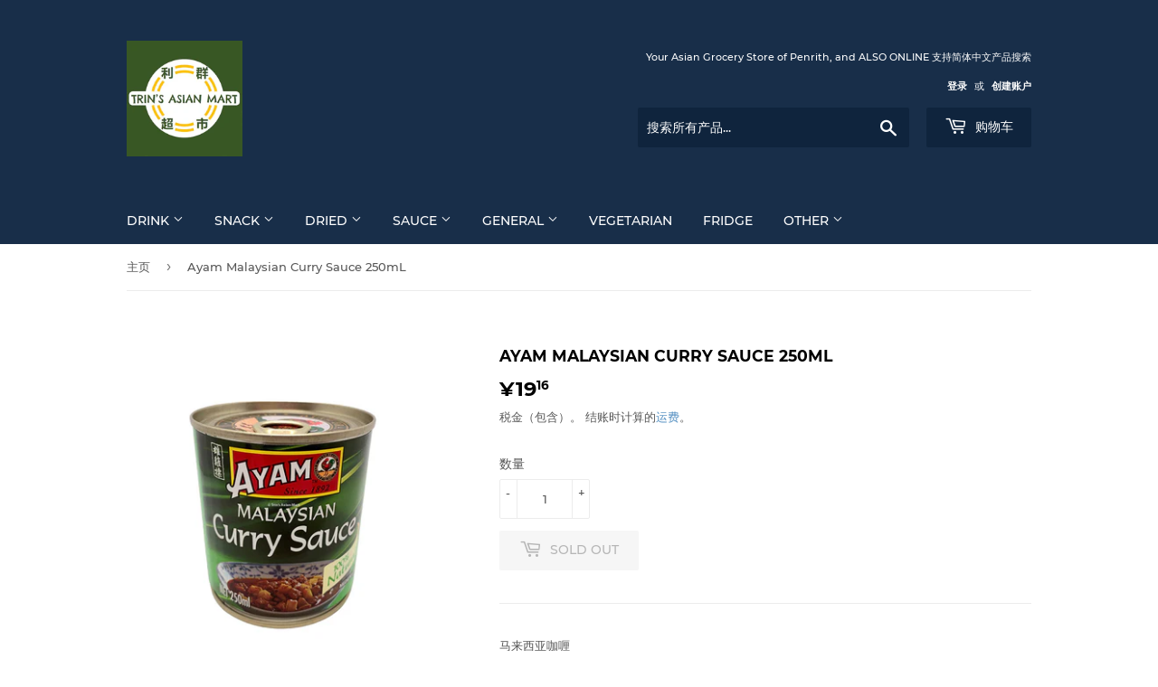

--- FILE ---
content_type: text/html; charset=utf-8
request_url: https://www.trins.com.au/zh-cn/products/ayam-malaysian-curry-sauce-250ml
body_size: 25897
content:
<!doctype html>
<html class="no-touch no-js" lang="zh-CN">
<head>
  <script>(function(H){H.className=H.className.replace(/\bno-js\b/,'js')})(document.documentElement)</script>
  <!-- Basic page needs ================================================== -->
  <meta charset="utf-8">
  <meta http-equiv="X-UA-Compatible" content="IE=edge,chrome=1">

  
  <link rel="shortcut icon" href="//www.trins.com.au/cdn/shop/files/Favicon_186c2e0b-dd7b-42d4-9135-56f714895a25_32x32.jpeg?v=1614756855" type="image/png" />
  

  <!-- Title and description ================================================== -->
  <title>
  Ayam Malaysian Curry Sauce 250mL &ndash; Trin&#39;s Asian Mart
  </title>

  
    <meta name="description" content="马来西亚咖喱">
  

  <!-- Product meta ================================================== -->
  <!-- /snippets/social-meta-tags.liquid -->




<meta property="og:site_name" content="Trin&#39;s Asian Mart">
<meta property="og:url" content="https://www.trins.com.au/zh-cn/products/ayam-malaysian-curry-sauce-250ml">
<meta property="og:title" content="Ayam Malaysian Curry Sauce 250mL">
<meta property="og:type" content="product">
<meta property="og:description" content="马来西亚咖喱">

  <meta property="og:price:amount" content="19.16">
  <meta property="og:price:currency" content="CNY">

<meta property="og:image" content="http://www.trins.com.au/cdn/shop/products/IMG_1898_1200x1200.jpg?v=1640839592">
<meta property="og:image:secure_url" content="https://www.trins.com.au/cdn/shop/products/IMG_1898_1200x1200.jpg?v=1640839592">


<meta name="twitter:card" content="summary_large_image">
<meta name="twitter:title" content="Ayam Malaysian Curry Sauce 250mL">
<meta name="twitter:description" content="马来西亚咖喱">


  <!-- Helpers ================================================== -->
  <link rel="canonical" href="https://www.trins.com.au/zh-cn/products/ayam-malaysian-curry-sauce-250ml">
  <meta name="viewport" content="width=device-width,initial-scale=1">

  <!-- CSS ================================================== -->
  <link href="//www.trins.com.au/cdn/shop/t/3/assets/theme.scss.css?v=178006004721457779721708241029" rel="stylesheet" type="text/css" media="all" />

  <!-- Header hook for plugins ================================================== -->
  <script>window.performance && window.performance.mark && window.performance.mark('shopify.content_for_header.start');</script><meta name="google-site-verification" content="rzH9oIBSoJM98d5KK1dVphWpq1L3Eb6CoWCWriaV_dU">
<meta id="shopify-digital-wallet" name="shopify-digital-wallet" content="/49368072357/digital_wallets/dialog">
<meta name="shopify-checkout-api-token" content="82007a890fe41f00fa05510706c1f4cb">
<link rel="alternate" hreflang="x-default" href="https://www.trins.com.au/products/ayam-malaysian-curry-sauce-250ml">
<link rel="alternate" hreflang="en" href="https://www.trins.com.au/products/ayam-malaysian-curry-sauce-250ml">
<link rel="alternate" hreflang="th" href="https://www.trins.com.au/th/products/ayam-malaysian-curry-sauce-250ml">
<link rel="alternate" hreflang="ko" href="https://www.trins.com.au/ko/products/ayam-malaysian-curry-sauce-250ml">
<link rel="alternate" hreflang="ja" href="https://www.trins.com.au/ja/products/ayam-malaysian-curry-sauce-250ml">
<link rel="alternate" hreflang="zh-Hans-CN" href="https://www.trins.com.au/zh-cn/products/ayam-malaysian-curry-sauce-250ml">
<link rel="alternate" hreflang="zh-Hant-TW" href="https://www.trins.com.au/zh-tw/products/ayam-malaysian-curry-sauce-250ml">
<link rel="alternate" type="application/json+oembed" href="https://www.trins.com.au/zh-cn/products/ayam-malaysian-curry-sauce-250ml.oembed">
<script async="async" src="/checkouts/internal/preloads.js?locale=zh-CN"></script>
<link rel="preconnect" href="https://shop.app" crossorigin="anonymous">
<script async="async" src="https://shop.app/checkouts/internal/preloads.js?locale=zh-CN&shop_id=49368072357" crossorigin="anonymous"></script>
<script id="shopify-features" type="application/json">{"accessToken":"82007a890fe41f00fa05510706c1f4cb","betas":["rich-media-storefront-analytics"],"domain":"www.trins.com.au","predictiveSearch":true,"shopId":49368072357,"locale":"zh-cn"}</script>
<script>var Shopify = Shopify || {};
Shopify.shop = "trins-asian-mart-penrith-mt-druitt.myshopify.com";
Shopify.locale = "zh-CN";
Shopify.currency = {"active":"CNY","rate":"4.803078"};
Shopify.country = "CN";
Shopify.theme = {"name":"Online Store","id":112412393637,"schema_name":"Supply","schema_version":"9.4.1","theme_store_id":679,"role":"main"};
Shopify.theme.handle = "null";
Shopify.theme.style = {"id":null,"handle":null};
Shopify.cdnHost = "www.trins.com.au/cdn";
Shopify.routes = Shopify.routes || {};
Shopify.routes.root = "/zh-cn/";</script>
<script type="module">!function(o){(o.Shopify=o.Shopify||{}).modules=!0}(window);</script>
<script>!function(o){function n(){var o=[];function n(){o.push(Array.prototype.slice.apply(arguments))}return n.q=o,n}var t=o.Shopify=o.Shopify||{};t.loadFeatures=n(),t.autoloadFeatures=n()}(window);</script>
<script>
  window.ShopifyPay = window.ShopifyPay || {};
  window.ShopifyPay.apiHost = "shop.app\/pay";
  window.ShopifyPay.redirectState = null;
</script>
<script id="shop-js-analytics" type="application/json">{"pageType":"product"}</script>
<script defer="defer" async type="module" src="//www.trins.com.au/cdn/shopifycloud/shop-js/modules/v2/client.init-shop-cart-sync_DOeOI85m.zh-CN.esm.js"></script>
<script defer="defer" async type="module" src="//www.trins.com.au/cdn/shopifycloud/shop-js/modules/v2/chunk.common_CNX97BC6.esm.js"></script>
<script defer="defer" async type="module" src="//www.trins.com.au/cdn/shopifycloud/shop-js/modules/v2/chunk.modal_DW02LmOA.esm.js"></script>
<script type="module">
  await import("//www.trins.com.au/cdn/shopifycloud/shop-js/modules/v2/client.init-shop-cart-sync_DOeOI85m.zh-CN.esm.js");
await import("//www.trins.com.au/cdn/shopifycloud/shop-js/modules/v2/chunk.common_CNX97BC6.esm.js");
await import("//www.trins.com.au/cdn/shopifycloud/shop-js/modules/v2/chunk.modal_DW02LmOA.esm.js");

  window.Shopify.SignInWithShop?.initShopCartSync?.({"fedCMEnabled":true,"windoidEnabled":true});

</script>
<script>
  window.Shopify = window.Shopify || {};
  if (!window.Shopify.featureAssets) window.Shopify.featureAssets = {};
  window.Shopify.featureAssets['shop-js'] = {"shop-cart-sync":["modules/v2/client.shop-cart-sync_DQ5R7mxa.zh-CN.esm.js","modules/v2/chunk.common_CNX97BC6.esm.js","modules/v2/chunk.modal_DW02LmOA.esm.js"],"init-fed-cm":["modules/v2/client.init-fed-cm_35l71gwP.zh-CN.esm.js","modules/v2/chunk.common_CNX97BC6.esm.js","modules/v2/chunk.modal_DW02LmOA.esm.js"],"shop-cash-offers":["modules/v2/client.shop-cash-offers_CFT9K2X2.zh-CN.esm.js","modules/v2/chunk.common_CNX97BC6.esm.js","modules/v2/chunk.modal_DW02LmOA.esm.js"],"shop-login-button":["modules/v2/client.shop-login-button_mArElcba.zh-CN.esm.js","modules/v2/chunk.common_CNX97BC6.esm.js","modules/v2/chunk.modal_DW02LmOA.esm.js"],"pay-button":["modules/v2/client.pay-button_CfwDfvJN.zh-CN.esm.js","modules/v2/chunk.common_CNX97BC6.esm.js","modules/v2/chunk.modal_DW02LmOA.esm.js"],"shop-button":["modules/v2/client.shop-button_OUSYwYgX.zh-CN.esm.js","modules/v2/chunk.common_CNX97BC6.esm.js","modules/v2/chunk.modal_DW02LmOA.esm.js"],"avatar":["modules/v2/client.avatar_BTnouDA3.zh-CN.esm.js"],"init-windoid":["modules/v2/client.init-windoid_BP6zOQoH.zh-CN.esm.js","modules/v2/chunk.common_CNX97BC6.esm.js","modules/v2/chunk.modal_DW02LmOA.esm.js"],"init-shop-for-new-customer-accounts":["modules/v2/client.init-shop-for-new-customer-accounts_B1W-h9Xk.zh-CN.esm.js","modules/v2/client.shop-login-button_mArElcba.zh-CN.esm.js","modules/v2/chunk.common_CNX97BC6.esm.js","modules/v2/chunk.modal_DW02LmOA.esm.js"],"init-shop-email-lookup-coordinator":["modules/v2/client.init-shop-email-lookup-coordinator_D6DZIgdR.zh-CN.esm.js","modules/v2/chunk.common_CNX97BC6.esm.js","modules/v2/chunk.modal_DW02LmOA.esm.js"],"init-shop-cart-sync":["modules/v2/client.init-shop-cart-sync_DOeOI85m.zh-CN.esm.js","modules/v2/chunk.common_CNX97BC6.esm.js","modules/v2/chunk.modal_DW02LmOA.esm.js"],"shop-toast-manager":["modules/v2/client.shop-toast-manager_Ck6nr7KU.zh-CN.esm.js","modules/v2/chunk.common_CNX97BC6.esm.js","modules/v2/chunk.modal_DW02LmOA.esm.js"],"init-customer-accounts":["modules/v2/client.init-customer-accounts_B88YdSwu.zh-CN.esm.js","modules/v2/client.shop-login-button_mArElcba.zh-CN.esm.js","modules/v2/chunk.common_CNX97BC6.esm.js","modules/v2/chunk.modal_DW02LmOA.esm.js"],"init-customer-accounts-sign-up":["modules/v2/client.init-customer-accounts-sign-up_NS53s9X1.zh-CN.esm.js","modules/v2/client.shop-login-button_mArElcba.zh-CN.esm.js","modules/v2/chunk.common_CNX97BC6.esm.js","modules/v2/chunk.modal_DW02LmOA.esm.js"],"shop-follow-button":["modules/v2/client.shop-follow-button_uFPBCXuD.zh-CN.esm.js","modules/v2/chunk.common_CNX97BC6.esm.js","modules/v2/chunk.modal_DW02LmOA.esm.js"],"checkout-modal":["modules/v2/client.checkout-modal_ChZVbENA.zh-CN.esm.js","modules/v2/chunk.common_CNX97BC6.esm.js","modules/v2/chunk.modal_DW02LmOA.esm.js"],"shop-login":["modules/v2/client.shop-login_SmcAnPzv.zh-CN.esm.js","modules/v2/chunk.common_CNX97BC6.esm.js","modules/v2/chunk.modal_DW02LmOA.esm.js"],"lead-capture":["modules/v2/client.lead-capture_Cy6UCOcK.zh-CN.esm.js","modules/v2/chunk.common_CNX97BC6.esm.js","modules/v2/chunk.modal_DW02LmOA.esm.js"],"payment-terms":["modules/v2/client.payment-terms_B1n125dT.zh-CN.esm.js","modules/v2/chunk.common_CNX97BC6.esm.js","modules/v2/chunk.modal_DW02LmOA.esm.js"]};
</script>
<script>(function() {
  var isLoaded = false;
  function asyncLoad() {
    if (isLoaded) return;
    isLoaded = true;
    var urls = ["https:\/\/armor.pasilobus.com\/lock.js?shop=trins-asian-mart-penrith-mt-druitt.myshopify.com"];
    for (var i = 0; i < urls.length; i++) {
      var s = document.createElement('script');
      s.type = 'text/javascript';
      s.async = true;
      s.src = urls[i];
      var x = document.getElementsByTagName('script')[0];
      x.parentNode.insertBefore(s, x);
    }
  };
  if(window.attachEvent) {
    window.attachEvent('onload', asyncLoad);
  } else {
    window.addEventListener('load', asyncLoad, false);
  }
})();</script>
<script id="__st">var __st={"a":49368072357,"offset":39600,"reqid":"3d81d9a8-e079-43d1-b2aa-aeb4a60fe3cf-1769035232","pageurl":"www.trins.com.au\/zh-cn\/products\/ayam-malaysian-curry-sauce-250ml","u":"8ce85c913dc3","p":"product","rtyp":"product","rid":5754084819109};</script>
<script>window.ShopifyPaypalV4VisibilityTracking = true;</script>
<script id="captcha-bootstrap">!function(){'use strict';const t='contact',e='account',n='new_comment',o=[[t,t],['blogs',n],['comments',n],[t,'customer']],c=[[e,'customer_login'],[e,'guest_login'],[e,'recover_customer_password'],[e,'create_customer']],r=t=>t.map((([t,e])=>`form[action*='/${t}']:not([data-nocaptcha='true']) input[name='form_type'][value='${e}']`)).join(','),a=t=>()=>t?[...document.querySelectorAll(t)].map((t=>t.form)):[];function s(){const t=[...o],e=r(t);return a(e)}const i='password',u='form_key',d=['recaptcha-v3-token','g-recaptcha-response','h-captcha-response',i],f=()=>{try{return window.sessionStorage}catch{return}},m='__shopify_v',_=t=>t.elements[u];function p(t,e,n=!1){try{const o=window.sessionStorage,c=JSON.parse(o.getItem(e)),{data:r}=function(t){const{data:e,action:n}=t;return t[m]||n?{data:e,action:n}:{data:t,action:n}}(c);for(const[e,n]of Object.entries(r))t.elements[e]&&(t.elements[e].value=n);n&&o.removeItem(e)}catch(o){console.error('form repopulation failed',{error:o})}}const l='form_type',E='cptcha';function T(t){t.dataset[E]=!0}const w=window,h=w.document,L='Shopify',v='ce_forms',y='captcha';let A=!1;((t,e)=>{const n=(g='f06e6c50-85a8-45c8-87d0-21a2b65856fe',I='https://cdn.shopify.com/shopifycloud/storefront-forms-hcaptcha/ce_storefront_forms_captcha_hcaptcha.v1.5.2.iife.js',D={infoText:'受 hCaptcha 保护',privacyText:'隐私',termsText:'条款'},(t,e,n)=>{const o=w[L][v],c=o.bindForm;if(c)return c(t,g,e,D).then(n);var r;o.q.push([[t,g,e,D],n]),r=I,A||(h.body.append(Object.assign(h.createElement('script'),{id:'captcha-provider',async:!0,src:r})),A=!0)});var g,I,D;w[L]=w[L]||{},w[L][v]=w[L][v]||{},w[L][v].q=[],w[L][y]=w[L][y]||{},w[L][y].protect=function(t,e){n(t,void 0,e),T(t)},Object.freeze(w[L][y]),function(t,e,n,w,h,L){const[v,y,A,g]=function(t,e,n){const i=e?o:[],u=t?c:[],d=[...i,...u],f=r(d),m=r(i),_=r(d.filter((([t,e])=>n.includes(e))));return[a(f),a(m),a(_),s()]}(w,h,L),I=t=>{const e=t.target;return e instanceof HTMLFormElement?e:e&&e.form},D=t=>v().includes(t);t.addEventListener('submit',(t=>{const e=I(t);if(!e)return;const n=D(e)&&!e.dataset.hcaptchaBound&&!e.dataset.recaptchaBound,o=_(e),c=g().includes(e)&&(!o||!o.value);(n||c)&&t.preventDefault(),c&&!n&&(function(t){try{if(!f())return;!function(t){const e=f();if(!e)return;const n=_(t);if(!n)return;const o=n.value;o&&e.removeItem(o)}(t);const e=Array.from(Array(32),(()=>Math.random().toString(36)[2])).join('');!function(t,e){_(t)||t.append(Object.assign(document.createElement('input'),{type:'hidden',name:u})),t.elements[u].value=e}(t,e),function(t,e){const n=f();if(!n)return;const o=[...t.querySelectorAll(`input[type='${i}']`)].map((({name:t})=>t)),c=[...d,...o],r={};for(const[a,s]of new FormData(t).entries())c.includes(a)||(r[a]=s);n.setItem(e,JSON.stringify({[m]:1,action:t.action,data:r}))}(t,e)}catch(e){console.error('failed to persist form',e)}}(e),e.submit())}));const S=(t,e)=>{t&&!t.dataset[E]&&(n(t,e.some((e=>e===t))),T(t))};for(const o of['focusin','change'])t.addEventListener(o,(t=>{const e=I(t);D(e)&&S(e,y())}));const B=e.get('form_key'),M=e.get(l),P=B&&M;t.addEventListener('DOMContentLoaded',(()=>{const t=y();if(P)for(const e of t)e.elements[l].value===M&&p(e,B);[...new Set([...A(),...v().filter((t=>'true'===t.dataset.shopifyCaptcha))])].forEach((e=>S(e,t)))}))}(h,new URLSearchParams(w.location.search),n,t,e,['guest_login'])})(!0,!0)}();</script>
<script integrity="sha256-4kQ18oKyAcykRKYeNunJcIwy7WH5gtpwJnB7kiuLZ1E=" data-source-attribution="shopify.loadfeatures" defer="defer" src="//www.trins.com.au/cdn/shopifycloud/storefront/assets/storefront/load_feature-a0a9edcb.js" crossorigin="anonymous"></script>
<script crossorigin="anonymous" defer="defer" src="//www.trins.com.au/cdn/shopifycloud/storefront/assets/shopify_pay/storefront-65b4c6d7.js?v=20250812"></script>
<script data-source-attribution="shopify.dynamic_checkout.dynamic.init">var Shopify=Shopify||{};Shopify.PaymentButton=Shopify.PaymentButton||{isStorefrontPortableWallets:!0,init:function(){window.Shopify.PaymentButton.init=function(){};var t=document.createElement("script");t.src="https://www.trins.com.au/cdn/shopifycloud/portable-wallets/latest/portable-wallets.zh-cn.js",t.type="module",document.head.appendChild(t)}};
</script>
<script data-source-attribution="shopify.dynamic_checkout.buyer_consent">
  function portableWalletsHideBuyerConsent(e){var t=document.getElementById("shopify-buyer-consent"),n=document.getElementById("shopify-subscription-policy-button");t&&n&&(t.classList.add("hidden"),t.setAttribute("aria-hidden","true"),n.removeEventListener("click",e))}function portableWalletsShowBuyerConsent(e){var t=document.getElementById("shopify-buyer-consent"),n=document.getElementById("shopify-subscription-policy-button");t&&n&&(t.classList.remove("hidden"),t.removeAttribute("aria-hidden"),n.addEventListener("click",e))}window.Shopify?.PaymentButton&&(window.Shopify.PaymentButton.hideBuyerConsent=portableWalletsHideBuyerConsent,window.Shopify.PaymentButton.showBuyerConsent=portableWalletsShowBuyerConsent);
</script>
<script>
  function portableWalletsCleanup(e){e&&e.src&&console.error("Failed to load portable wallets script "+e.src);var t=document.querySelectorAll("shopify-accelerated-checkout .shopify-payment-button__skeleton, shopify-accelerated-checkout-cart .wallet-cart-button__skeleton"),e=document.getElementById("shopify-buyer-consent");for(let e=0;e<t.length;e++)t[e].remove();e&&e.remove()}function portableWalletsNotLoadedAsModule(e){e instanceof ErrorEvent&&"string"==typeof e.message&&e.message.includes("import.meta")&&"string"==typeof e.filename&&e.filename.includes("portable-wallets")&&(window.removeEventListener("error",portableWalletsNotLoadedAsModule),window.Shopify.PaymentButton.failedToLoad=e,"loading"===document.readyState?document.addEventListener("DOMContentLoaded",window.Shopify.PaymentButton.init):window.Shopify.PaymentButton.init())}window.addEventListener("error",portableWalletsNotLoadedAsModule);
</script>

<script type="module" src="https://www.trins.com.au/cdn/shopifycloud/portable-wallets/latest/portable-wallets.zh-cn.js" onError="portableWalletsCleanup(this)" crossorigin="anonymous"></script>
<script nomodule>
  document.addEventListener("DOMContentLoaded", portableWalletsCleanup);
</script>

<script id='scb4127' type='text/javascript' async='' src='https://www.trins.com.au/cdn/shopifycloud/privacy-banner/storefront-banner.js'></script><link id="shopify-accelerated-checkout-styles" rel="stylesheet" media="screen" href="https://www.trins.com.au/cdn/shopifycloud/portable-wallets/latest/accelerated-checkout-backwards-compat.css" crossorigin="anonymous">
<style id="shopify-accelerated-checkout-cart">
        #shopify-buyer-consent {
  margin-top: 1em;
  display: inline-block;
  width: 100%;
}

#shopify-buyer-consent.hidden {
  display: none;
}

#shopify-subscription-policy-button {
  background: none;
  border: none;
  padding: 0;
  text-decoration: underline;
  font-size: inherit;
  cursor: pointer;
}

#shopify-subscription-policy-button::before {
  box-shadow: none;
}

      </style>

<script>window.performance && window.performance.mark && window.performance.mark('shopify.content_for_header.end');</script>

  
  

  <script src="//www.trins.com.au/cdn/shop/t/3/assets/jquery-2.2.3.min.js?v=58211863146907186831600593622" type="text/javascript"></script>

  <script src="//www.trins.com.au/cdn/shop/t/3/assets/lazysizes.min.js?v=8147953233334221341600593622" async="async"></script>
  <script src="//www.trins.com.au/cdn/shop/t/3/assets/vendor.js?v=106177282645720727331600593624" defer="defer"></script>
  <script src="//www.trins.com.au/cdn/shop/t/3/assets/theme.js?v=8756856857736833641618591910" defer="defer"></script>




<link href="https://monorail-edge.shopifysvc.com" rel="dns-prefetch">
<script>(function(){if ("sendBeacon" in navigator && "performance" in window) {try {var session_token_from_headers = performance.getEntriesByType('navigation')[0].serverTiming.find(x => x.name == '_s').description;} catch {var session_token_from_headers = undefined;}var session_cookie_matches = document.cookie.match(/_shopify_s=([^;]*)/);var session_token_from_cookie = session_cookie_matches && session_cookie_matches.length === 2 ? session_cookie_matches[1] : "";var session_token = session_token_from_headers || session_token_from_cookie || "";function handle_abandonment_event(e) {var entries = performance.getEntries().filter(function(entry) {return /monorail-edge.shopifysvc.com/.test(entry.name);});if (!window.abandonment_tracked && entries.length === 0) {window.abandonment_tracked = true;var currentMs = Date.now();var navigation_start = performance.timing.navigationStart;var payload = {shop_id: 49368072357,url: window.location.href,navigation_start,duration: currentMs - navigation_start,session_token,page_type: "product"};window.navigator.sendBeacon("https://monorail-edge.shopifysvc.com/v1/produce", JSON.stringify({schema_id: "online_store_buyer_site_abandonment/1.1",payload: payload,metadata: {event_created_at_ms: currentMs,event_sent_at_ms: currentMs}}));}}window.addEventListener('pagehide', handle_abandonment_event);}}());</script>
<script id="web-pixels-manager-setup">(function e(e,d,r,n,o){if(void 0===o&&(o={}),!Boolean(null===(a=null===(i=window.Shopify)||void 0===i?void 0:i.analytics)||void 0===a?void 0:a.replayQueue)){var i,a;window.Shopify=window.Shopify||{};var t=window.Shopify;t.analytics=t.analytics||{};var s=t.analytics;s.replayQueue=[],s.publish=function(e,d,r){return s.replayQueue.push([e,d,r]),!0};try{self.performance.mark("wpm:start")}catch(e){}var l=function(){var e={modern:/Edge?\/(1{2}[4-9]|1[2-9]\d|[2-9]\d{2}|\d{4,})\.\d+(\.\d+|)|Firefox\/(1{2}[4-9]|1[2-9]\d|[2-9]\d{2}|\d{4,})\.\d+(\.\d+|)|Chrom(ium|e)\/(9{2}|\d{3,})\.\d+(\.\d+|)|(Maci|X1{2}).+ Version\/(15\.\d+|(1[6-9]|[2-9]\d|\d{3,})\.\d+)([,.]\d+|)( \(\w+\)|)( Mobile\/\w+|) Safari\/|Chrome.+OPR\/(9{2}|\d{3,})\.\d+\.\d+|(CPU[ +]OS|iPhone[ +]OS|CPU[ +]iPhone|CPU IPhone OS|CPU iPad OS)[ +]+(15[._]\d+|(1[6-9]|[2-9]\d|\d{3,})[._]\d+)([._]\d+|)|Android:?[ /-](13[3-9]|1[4-9]\d|[2-9]\d{2}|\d{4,})(\.\d+|)(\.\d+|)|Android.+Firefox\/(13[5-9]|1[4-9]\d|[2-9]\d{2}|\d{4,})\.\d+(\.\d+|)|Android.+Chrom(ium|e)\/(13[3-9]|1[4-9]\d|[2-9]\d{2}|\d{4,})\.\d+(\.\d+|)|SamsungBrowser\/([2-9]\d|\d{3,})\.\d+/,legacy:/Edge?\/(1[6-9]|[2-9]\d|\d{3,})\.\d+(\.\d+|)|Firefox\/(5[4-9]|[6-9]\d|\d{3,})\.\d+(\.\d+|)|Chrom(ium|e)\/(5[1-9]|[6-9]\d|\d{3,})\.\d+(\.\d+|)([\d.]+$|.*Safari\/(?![\d.]+ Edge\/[\d.]+$))|(Maci|X1{2}).+ Version\/(10\.\d+|(1[1-9]|[2-9]\d|\d{3,})\.\d+)([,.]\d+|)( \(\w+\)|)( Mobile\/\w+|) Safari\/|Chrome.+OPR\/(3[89]|[4-9]\d|\d{3,})\.\d+\.\d+|(CPU[ +]OS|iPhone[ +]OS|CPU[ +]iPhone|CPU IPhone OS|CPU iPad OS)[ +]+(10[._]\d+|(1[1-9]|[2-9]\d|\d{3,})[._]\d+)([._]\d+|)|Android:?[ /-](13[3-9]|1[4-9]\d|[2-9]\d{2}|\d{4,})(\.\d+|)(\.\d+|)|Mobile Safari.+OPR\/([89]\d|\d{3,})\.\d+\.\d+|Android.+Firefox\/(13[5-9]|1[4-9]\d|[2-9]\d{2}|\d{4,})\.\d+(\.\d+|)|Android.+Chrom(ium|e)\/(13[3-9]|1[4-9]\d|[2-9]\d{2}|\d{4,})\.\d+(\.\d+|)|Android.+(UC? ?Browser|UCWEB|U3)[ /]?(15\.([5-9]|\d{2,})|(1[6-9]|[2-9]\d|\d{3,})\.\d+)\.\d+|SamsungBrowser\/(5\.\d+|([6-9]|\d{2,})\.\d+)|Android.+MQ{2}Browser\/(14(\.(9|\d{2,})|)|(1[5-9]|[2-9]\d|\d{3,})(\.\d+|))(\.\d+|)|K[Aa][Ii]OS\/(3\.\d+|([4-9]|\d{2,})\.\d+)(\.\d+|)/},d=e.modern,r=e.legacy,n=navigator.userAgent;return n.match(d)?"modern":n.match(r)?"legacy":"unknown"}(),u="modern"===l?"modern":"legacy",c=(null!=n?n:{modern:"",legacy:""})[u],f=function(e){return[e.baseUrl,"/wpm","/b",e.hashVersion,"modern"===e.buildTarget?"m":"l",".js"].join("")}({baseUrl:d,hashVersion:r,buildTarget:u}),m=function(e){var d=e.version,r=e.bundleTarget,n=e.surface,o=e.pageUrl,i=e.monorailEndpoint;return{emit:function(e){var a=e.status,t=e.errorMsg,s=(new Date).getTime(),l=JSON.stringify({metadata:{event_sent_at_ms:s},events:[{schema_id:"web_pixels_manager_load/3.1",payload:{version:d,bundle_target:r,page_url:o,status:a,surface:n,error_msg:t},metadata:{event_created_at_ms:s}}]});if(!i)return console&&console.warn&&console.warn("[Web Pixels Manager] No Monorail endpoint provided, skipping logging."),!1;try{return self.navigator.sendBeacon.bind(self.navigator)(i,l)}catch(e){}var u=new XMLHttpRequest;try{return u.open("POST",i,!0),u.setRequestHeader("Content-Type","text/plain"),u.send(l),!0}catch(e){return console&&console.warn&&console.warn("[Web Pixels Manager] Got an unhandled error while logging to Monorail."),!1}}}}({version:r,bundleTarget:l,surface:e.surface,pageUrl:self.location.href,monorailEndpoint:e.monorailEndpoint});try{o.browserTarget=l,function(e){var d=e.src,r=e.async,n=void 0===r||r,o=e.onload,i=e.onerror,a=e.sri,t=e.scriptDataAttributes,s=void 0===t?{}:t,l=document.createElement("script"),u=document.querySelector("head"),c=document.querySelector("body");if(l.async=n,l.src=d,a&&(l.integrity=a,l.crossOrigin="anonymous"),s)for(var f in s)if(Object.prototype.hasOwnProperty.call(s,f))try{l.dataset[f]=s[f]}catch(e){}if(o&&l.addEventListener("load",o),i&&l.addEventListener("error",i),u)u.appendChild(l);else{if(!c)throw new Error("Did not find a head or body element to append the script");c.appendChild(l)}}({src:f,async:!0,onload:function(){if(!function(){var e,d;return Boolean(null===(d=null===(e=window.Shopify)||void 0===e?void 0:e.analytics)||void 0===d?void 0:d.initialized)}()){var d=window.webPixelsManager.init(e)||void 0;if(d){var r=window.Shopify.analytics;r.replayQueue.forEach((function(e){var r=e[0],n=e[1],o=e[2];d.publishCustomEvent(r,n,o)})),r.replayQueue=[],r.publish=d.publishCustomEvent,r.visitor=d.visitor,r.initialized=!0}}},onerror:function(){return m.emit({status:"failed",errorMsg:"".concat(f," has failed to load")})},sri:function(e){var d=/^sha384-[A-Za-z0-9+/=]+$/;return"string"==typeof e&&d.test(e)}(c)?c:"",scriptDataAttributes:o}),m.emit({status:"loading"})}catch(e){m.emit({status:"failed",errorMsg:(null==e?void 0:e.message)||"Unknown error"})}}})({shopId: 49368072357,storefrontBaseUrl: "https://www.trins.com.au",extensionsBaseUrl: "https://extensions.shopifycdn.com/cdn/shopifycloud/web-pixels-manager",monorailEndpoint: "https://monorail-edge.shopifysvc.com/unstable/produce_batch",surface: "storefront-renderer",enabledBetaFlags: ["2dca8a86"],webPixelsConfigList: [{"id":"419266817","configuration":"{\"config\":\"{\\\"pixel_id\\\":\\\"AW-10891609753\\\",\\\"target_country\\\":\\\"AU\\\",\\\"gtag_events\\\":[{\\\"type\\\":\\\"search\\\",\\\"action_label\\\":\\\"AW-10891609753\\\/GQ31CM3qqrcDEJmNw8ko\\\"},{\\\"type\\\":\\\"begin_checkout\\\",\\\"action_label\\\":\\\"AW-10891609753\\\/eKnfCMrqqrcDEJmNw8ko\\\"},{\\\"type\\\":\\\"view_item\\\",\\\"action_label\\\":[\\\"AW-10891609753\\\/4du_CMTqqrcDEJmNw8ko\\\",\\\"MC-H1BQ4KKZJY\\\"]},{\\\"type\\\":\\\"purchase\\\",\\\"action_label\\\":[\\\"AW-10891609753\\\/MpCWCMHqqrcDEJmNw8ko\\\",\\\"MC-H1BQ4KKZJY\\\"]},{\\\"type\\\":\\\"page_view\\\",\\\"action_label\\\":[\\\"AW-10891609753\\\/HOi3CL7qqrcDEJmNw8ko\\\",\\\"MC-H1BQ4KKZJY\\\"]},{\\\"type\\\":\\\"add_payment_info\\\",\\\"action_label\\\":\\\"AW-10891609753\\\/8hITCNDqqrcDEJmNw8ko\\\"},{\\\"type\\\":\\\"add_to_cart\\\",\\\"action_label\\\":\\\"AW-10891609753\\\/6AweCMfqqrcDEJmNw8ko\\\"}],\\\"enable_monitoring_mode\\\":false}\"}","eventPayloadVersion":"v1","runtimeContext":"OPEN","scriptVersion":"b2a88bafab3e21179ed38636efcd8a93","type":"APP","apiClientId":1780363,"privacyPurposes":[],"dataSharingAdjustments":{"protectedCustomerApprovalScopes":["read_customer_address","read_customer_email","read_customer_name","read_customer_personal_data","read_customer_phone"]}},{"id":"164036865","configuration":"{\"pixel_id\":\"279880986814567\",\"pixel_type\":\"facebook_pixel\",\"metaapp_system_user_token\":\"-\"}","eventPayloadVersion":"v1","runtimeContext":"OPEN","scriptVersion":"ca16bc87fe92b6042fbaa3acc2fbdaa6","type":"APP","apiClientId":2329312,"privacyPurposes":["ANALYTICS","MARKETING","SALE_OF_DATA"],"dataSharingAdjustments":{"protectedCustomerApprovalScopes":["read_customer_address","read_customer_email","read_customer_name","read_customer_personal_data","read_customer_phone"]}},{"id":"69468417","eventPayloadVersion":"v1","runtimeContext":"LAX","scriptVersion":"1","type":"CUSTOM","privacyPurposes":["ANALYTICS"],"name":"Google Analytics tag (migrated)"},{"id":"shopify-app-pixel","configuration":"{}","eventPayloadVersion":"v1","runtimeContext":"STRICT","scriptVersion":"0450","apiClientId":"shopify-pixel","type":"APP","privacyPurposes":["ANALYTICS","MARKETING"]},{"id":"shopify-custom-pixel","eventPayloadVersion":"v1","runtimeContext":"LAX","scriptVersion":"0450","apiClientId":"shopify-pixel","type":"CUSTOM","privacyPurposes":["ANALYTICS","MARKETING"]}],isMerchantRequest: false,initData: {"shop":{"name":"Trin's Asian Mart","paymentSettings":{"currencyCode":"AUD"},"myshopifyDomain":"trins-asian-mart-penrith-mt-druitt.myshopify.com","countryCode":"AU","storefrontUrl":"https:\/\/www.trins.com.au\/zh-cn"},"customer":null,"cart":null,"checkout":null,"productVariants":[{"price":{"amount":19.16,"currencyCode":"CNY"},"product":{"title":"Ayam Malaysian Curry Sauce 250mL","vendor":"Trin's Asian Mart","id":"5754084819109","untranslatedTitle":"Ayam Malaysian Curry Sauce 250mL","url":"\/zh-cn\/products\/ayam-malaysian-curry-sauce-250ml","type":""},"id":"36602523156645","image":{"src":"\/\/www.trins.com.au\/cdn\/shop\/products\/IMG_1898.jpg?v=1640839592"},"sku":"70001069","title":"Default Title","untranslatedTitle":"Default Title"}],"purchasingCompany":null},},"https://www.trins.com.au/cdn","fcfee988w5aeb613cpc8e4bc33m6693e112",{"modern":"","legacy":""},{"shopId":"49368072357","storefrontBaseUrl":"https:\/\/www.trins.com.au","extensionBaseUrl":"https:\/\/extensions.shopifycdn.com\/cdn\/shopifycloud\/web-pixels-manager","surface":"storefront-renderer","enabledBetaFlags":"[\"2dca8a86\"]","isMerchantRequest":"false","hashVersion":"fcfee988w5aeb613cpc8e4bc33m6693e112","publish":"custom","events":"[[\"page_viewed\",{}],[\"product_viewed\",{\"productVariant\":{\"price\":{\"amount\":19.16,\"currencyCode\":\"CNY\"},\"product\":{\"title\":\"Ayam Malaysian Curry Sauce 250mL\",\"vendor\":\"Trin's Asian Mart\",\"id\":\"5754084819109\",\"untranslatedTitle\":\"Ayam Malaysian Curry Sauce 250mL\",\"url\":\"\/zh-cn\/products\/ayam-malaysian-curry-sauce-250ml\",\"type\":\"\"},\"id\":\"36602523156645\",\"image\":{\"src\":\"\/\/www.trins.com.au\/cdn\/shop\/products\/IMG_1898.jpg?v=1640839592\"},\"sku\":\"70001069\",\"title\":\"Default Title\",\"untranslatedTitle\":\"Default Title\"}}]]"});</script><script>
  window.ShopifyAnalytics = window.ShopifyAnalytics || {};
  window.ShopifyAnalytics.meta = window.ShopifyAnalytics.meta || {};
  window.ShopifyAnalytics.meta.currency = 'CNY';
  var meta = {"product":{"id":5754084819109,"gid":"gid:\/\/shopify\/Product\/5754084819109","vendor":"Trin's Asian Mart","type":"","handle":"ayam-malaysian-curry-sauce-250ml","variants":[{"id":36602523156645,"price":1916,"name":"Ayam Malaysian Curry Sauce 250mL","public_title":null,"sku":"70001069"}],"remote":false},"page":{"pageType":"product","resourceType":"product","resourceId":5754084819109,"requestId":"3d81d9a8-e079-43d1-b2aa-aeb4a60fe3cf-1769035232"}};
  for (var attr in meta) {
    window.ShopifyAnalytics.meta[attr] = meta[attr];
  }
</script>
<script class="analytics">
  (function () {
    var customDocumentWrite = function(content) {
      var jquery = null;

      if (window.jQuery) {
        jquery = window.jQuery;
      } else if (window.Checkout && window.Checkout.$) {
        jquery = window.Checkout.$;
      }

      if (jquery) {
        jquery('body').append(content);
      }
    };

    var hasLoggedConversion = function(token) {
      if (token) {
        return document.cookie.indexOf('loggedConversion=' + token) !== -1;
      }
      return false;
    }

    var setCookieIfConversion = function(token) {
      if (token) {
        var twoMonthsFromNow = new Date(Date.now());
        twoMonthsFromNow.setMonth(twoMonthsFromNow.getMonth() + 2);

        document.cookie = 'loggedConversion=' + token + '; expires=' + twoMonthsFromNow;
      }
    }

    var trekkie = window.ShopifyAnalytics.lib = window.trekkie = window.trekkie || [];
    if (trekkie.integrations) {
      return;
    }
    trekkie.methods = [
      'identify',
      'page',
      'ready',
      'track',
      'trackForm',
      'trackLink'
    ];
    trekkie.factory = function(method) {
      return function() {
        var args = Array.prototype.slice.call(arguments);
        args.unshift(method);
        trekkie.push(args);
        return trekkie;
      };
    };
    for (var i = 0; i < trekkie.methods.length; i++) {
      var key = trekkie.methods[i];
      trekkie[key] = trekkie.factory(key);
    }
    trekkie.load = function(config) {
      trekkie.config = config || {};
      trekkie.config.initialDocumentCookie = document.cookie;
      var first = document.getElementsByTagName('script')[0];
      var script = document.createElement('script');
      script.type = 'text/javascript';
      script.onerror = function(e) {
        var scriptFallback = document.createElement('script');
        scriptFallback.type = 'text/javascript';
        scriptFallback.onerror = function(error) {
                var Monorail = {
      produce: function produce(monorailDomain, schemaId, payload) {
        var currentMs = new Date().getTime();
        var event = {
          schema_id: schemaId,
          payload: payload,
          metadata: {
            event_created_at_ms: currentMs,
            event_sent_at_ms: currentMs
          }
        };
        return Monorail.sendRequest("https://" + monorailDomain + "/v1/produce", JSON.stringify(event));
      },
      sendRequest: function sendRequest(endpointUrl, payload) {
        // Try the sendBeacon API
        if (window && window.navigator && typeof window.navigator.sendBeacon === 'function' && typeof window.Blob === 'function' && !Monorail.isIos12()) {
          var blobData = new window.Blob([payload], {
            type: 'text/plain'
          });

          if (window.navigator.sendBeacon(endpointUrl, blobData)) {
            return true;
          } // sendBeacon was not successful

        } // XHR beacon

        var xhr = new XMLHttpRequest();

        try {
          xhr.open('POST', endpointUrl);
          xhr.setRequestHeader('Content-Type', 'text/plain');
          xhr.send(payload);
        } catch (e) {
          console.log(e);
        }

        return false;
      },
      isIos12: function isIos12() {
        return window.navigator.userAgent.lastIndexOf('iPhone; CPU iPhone OS 12_') !== -1 || window.navigator.userAgent.lastIndexOf('iPad; CPU OS 12_') !== -1;
      }
    };
    Monorail.produce('monorail-edge.shopifysvc.com',
      'trekkie_storefront_load_errors/1.1',
      {shop_id: 49368072357,
      theme_id: 112412393637,
      app_name: "storefront",
      context_url: window.location.href,
      source_url: "//www.trins.com.au/cdn/s/trekkie.storefront.9615f8e10e499e09ff0451d383e936edfcfbbf47.min.js"});

        };
        scriptFallback.async = true;
        scriptFallback.src = '//www.trins.com.au/cdn/s/trekkie.storefront.9615f8e10e499e09ff0451d383e936edfcfbbf47.min.js';
        first.parentNode.insertBefore(scriptFallback, first);
      };
      script.async = true;
      script.src = '//www.trins.com.au/cdn/s/trekkie.storefront.9615f8e10e499e09ff0451d383e936edfcfbbf47.min.js';
      first.parentNode.insertBefore(script, first);
    };
    trekkie.load(
      {"Trekkie":{"appName":"storefront","development":false,"defaultAttributes":{"shopId":49368072357,"isMerchantRequest":null,"themeId":112412393637,"themeCityHash":"7970846533606534826","contentLanguage":"zh-CN","currency":"CNY","eventMetadataId":"0582996f-8d01-4b4e-bf6e-17953ccc0d8e"},"isServerSideCookieWritingEnabled":true,"monorailRegion":"shop_domain","enabledBetaFlags":["65f19447"]},"Session Attribution":{},"S2S":{"facebookCapiEnabled":false,"source":"trekkie-storefront-renderer","apiClientId":580111}}
    );

    var loaded = false;
    trekkie.ready(function() {
      if (loaded) return;
      loaded = true;

      window.ShopifyAnalytics.lib = window.trekkie;

      var originalDocumentWrite = document.write;
      document.write = customDocumentWrite;
      try { window.ShopifyAnalytics.merchantGoogleAnalytics.call(this); } catch(error) {};
      document.write = originalDocumentWrite;

      window.ShopifyAnalytics.lib.page(null,{"pageType":"product","resourceType":"product","resourceId":5754084819109,"requestId":"3d81d9a8-e079-43d1-b2aa-aeb4a60fe3cf-1769035232","shopifyEmitted":true});

      var match = window.location.pathname.match(/checkouts\/(.+)\/(thank_you|post_purchase)/)
      var token = match? match[1]: undefined;
      if (!hasLoggedConversion(token)) {
        setCookieIfConversion(token);
        window.ShopifyAnalytics.lib.track("Viewed Product",{"currency":"CNY","variantId":36602523156645,"productId":5754084819109,"productGid":"gid:\/\/shopify\/Product\/5754084819109","name":"Ayam Malaysian Curry Sauce 250mL","price":"19.16","sku":"70001069","brand":"Trin's Asian Mart","variant":null,"category":"","nonInteraction":true,"remote":false},undefined,undefined,{"shopifyEmitted":true});
      window.ShopifyAnalytics.lib.track("monorail:\/\/trekkie_storefront_viewed_product\/1.1",{"currency":"CNY","variantId":36602523156645,"productId":5754084819109,"productGid":"gid:\/\/shopify\/Product\/5754084819109","name":"Ayam Malaysian Curry Sauce 250mL","price":"19.16","sku":"70001069","brand":"Trin's Asian Mart","variant":null,"category":"","nonInteraction":true,"remote":false,"referer":"https:\/\/www.trins.com.au\/zh-cn\/products\/ayam-malaysian-curry-sauce-250ml"});
      }
    });


        var eventsListenerScript = document.createElement('script');
        eventsListenerScript.async = true;
        eventsListenerScript.src = "//www.trins.com.au/cdn/shopifycloud/storefront/assets/shop_events_listener-3da45d37.js";
        document.getElementsByTagName('head')[0].appendChild(eventsListenerScript);

})();</script>
  <script>
  if (!window.ga || (window.ga && typeof window.ga !== 'function')) {
    window.ga = function ga() {
      (window.ga.q = window.ga.q || []).push(arguments);
      if (window.Shopify && window.Shopify.analytics && typeof window.Shopify.analytics.publish === 'function') {
        window.Shopify.analytics.publish("ga_stub_called", {}, {sendTo: "google_osp_migration"});
      }
      console.error("Shopify's Google Analytics stub called with:", Array.from(arguments), "\nSee https://help.shopify.com/manual/promoting-marketing/pixels/pixel-migration#google for more information.");
    };
    if (window.Shopify && window.Shopify.analytics && typeof window.Shopify.analytics.publish === 'function') {
      window.Shopify.analytics.publish("ga_stub_initialized", {}, {sendTo: "google_osp_migration"});
    }
  }
</script>
<script
  defer
  src="https://www.trins.com.au/cdn/shopifycloud/perf-kit/shopify-perf-kit-3.0.4.min.js"
  data-application="storefront-renderer"
  data-shop-id="49368072357"
  data-render-region="gcp-us-central1"
  data-page-type="product"
  data-theme-instance-id="112412393637"
  data-theme-name="Supply"
  data-theme-version="9.4.1"
  data-monorail-region="shop_domain"
  data-resource-timing-sampling-rate="10"
  data-shs="true"
  data-shs-beacon="true"
  data-shs-export-with-fetch="true"
  data-shs-logs-sample-rate="1"
  data-shs-beacon-endpoint="https://www.trins.com.au/api/collect"
></script>
</head>

<body id="ayam-malaysian-curry-sauce-250ml" class="template-product">

  <div id="shopify-section-header" class="shopify-section header-section"><header class="site-header" role="banner" data-section-id="header" data-section-type="header-section">
  <div class="wrapper">

    <div class="grid--full">
      <div class="grid-item large--one-half">
        
          <div class="h1 header-logo" itemscope itemtype="http://schema.org/Organization">
        
          
          

          <a href="/zh-cn" itemprop="url">
            <div class="lazyload__image-wrapper no-js header-logo__image" style="max-width:128px;">
              <div style="padding-top:100.0%;">
                <img class="lazyload js"
                  data-src="//www.trins.com.au/cdn/shop/files/Favicon_186c2e0b-dd7b-42d4-9135-56f714895a25_{width}x.jpeg?v=1614756855"
                  data-widths="[180, 360, 540, 720, 900, 1080, 1296, 1512, 1728, 2048]"
                  data-aspectratio="1.0"
                  data-sizes="auto"
                  alt="Trin&amp;#39;s Asian Mart"
                  style="width:128px;">
              </div>
            </div>
            <noscript>
              
              <img src="//www.trins.com.au/cdn/shop/files/Favicon_186c2e0b-dd7b-42d4-9135-56f714895a25_128x.jpeg?v=1614756855"
                srcset="//www.trins.com.au/cdn/shop/files/Favicon_186c2e0b-dd7b-42d4-9135-56f714895a25_128x.jpeg?v=1614756855 1x, //www.trins.com.au/cdn/shop/files/Favicon_186c2e0b-dd7b-42d4-9135-56f714895a25_128x@2x.jpeg?v=1614756855 2x"
                alt="Trin&amp;#39;s Asian Mart"
                itemprop="logo"
                style="max-width:128px;">
            </noscript>
          </a>
          
        
          </div>
        
      </div>

      <div class="grid-item large--one-half text-center large--text-right">
        
          <div class="site-header--text-links">
            
              

                <p>Your Asian Grocery Store of Penrith, and ALSO ONLINE 支持简体中文产品搜索</p>

              
            

            
              <span class="site-header--meta-links medium-down--hide">
                
                  <a href="/zh-cn/account/login" id="customer_login_link">登录</a>
                  <span class="site-header--spacer">或</span>
                  <a href="/zh-cn/account/register" id="customer_register_link">创建账户</a>
                
              </span>
            
          </div>

          <br class="medium-down--hide">
        

        <form action="/zh-cn/search" method="get" class="search-bar" role="search">
  <input type="hidden" name="type" value="product">

  <input type="search" name="q" value="" placeholder="搜索所有产品..." aria-label="搜索所有产品...">
  <button type="submit" class="search-bar--submit icon-fallback-text">
    <span class="icon icon-search" aria-hidden="true"></span>
    <span class="fallback-text">搜索</span>
  </button>
</form>


        <a href="/zh-cn/cart" class="header-cart-btn cart-toggle">
          <span class="icon icon-cart"></span>
          购物车 <span class="cart-count cart-badge--desktop hidden-count">0</span>
        </a>
      </div>
    </div>

  </div>
</header>

<div id="mobileNavBar">
  <div class="display-table-cell">
    <button class="menu-toggle mobileNavBar-link" aria-controls="navBar" aria-expanded="false"><span class="icon icon-hamburger" aria-hidden="true"></span>菜单</button>
  </div>
  <div class="display-table-cell">
    <a href="/zh-cn/cart" class="cart-toggle mobileNavBar-link">
      <span class="icon icon-cart"></span>
      购物车 <span class="cart-count hidden-count">0</span>
    </a>
  </div>
</div>

<nav class="nav-bar" id="navBar" role="navigation">
  <div class="wrapper">
    <form action="/zh-cn/search" method="get" class="search-bar" role="search">
  <input type="hidden" name="type" value="product">

  <input type="search" name="q" value="" placeholder="搜索所有产品..." aria-label="搜索所有产品...">
  <button type="submit" class="search-bar--submit icon-fallback-text">
    <span class="icon icon-search" aria-hidden="true"></span>
    <span class="fallback-text">搜索</span>
  </button>
</form>

    <ul class="mobile-nav" id="MobileNav">
  
  <li class="large--hide">
    <a href="/zh-cn">主页</a>
  </li>
  
  
    
      
      <li
        class="mobile-nav--has-dropdown "
        aria-haspopup="true">
        <a
          href="/zh-cn/pages/drink"
          class="mobile-nav--link"
          data-meganav-type="parent"
          >
            Drink
        </a>
        <button class="icon icon-arrow-down mobile-nav--button"
          aria-expanded="false"
          aria-label="Drink 菜单">
        </button>
        <ul
          id="MenuParent-1"
          class="mobile-nav--dropdown "
          data-meganav-dropdown>
          
            
              <li>
                <a
                  href="/zh-cn/collections/boba-pearls-%E7%8F%8D%E7%8F%A0"
                  class="mobile-nav--link"
                  data-meganav-type="child"
                  >
                    Boba Pearls 珍珠
                </a>
              </li>
            
          
            
              <li>
                <a
                  href="/zh-cn/collections/drinks"
                  class="mobile-nav--link"
                  data-meganav-type="child"
                  >
                    Drinks 饮料
                </a>
              </li>
            
          
            
              <li>
                <a
                  href="/zh-cn/collections/herbal-tea-%E4%B8%AD%E8%8D%89%E8%8D%AF%E8%8C%B6"
                  class="mobile-nav--link"
                  data-meganav-type="child"
                  >
                    Herbal Tea 中草药茶
                </a>
              </li>
            
          
            
              <li>
                <a
                  href="/zh-cn/collections/juice-%E6%9E%9C%E6%B1%81"
                  class="mobile-nav--link"
                  data-meganav-type="child"
                  >
                    Juice 果汁
                </a>
              </li>
            
          
            
              <li>
                <a
                  href="/zh-cn/collections/ramune-%E6%97%A5%E6%9C%AC%E5%BC%B9%E7%8F%A0%E6%B1%BD%E6%B0%B4"
                  class="mobile-nav--link"
                  data-meganav-type="child"
                  >
                    Ramune 日本弹珠汽水
                </a>
              </li>
            
          
            
              <li>
                <a
                  href="/zh-cn/collections/slim-tea"
                  class="mobile-nav--link"
                  data-meganav-type="child"
                  >
                    Slim Tea 减肥茶
                </a>
              </li>
            
          
            
              <li>
                <a
                  href="/zh-cn/collections/tea-coffee"
                  class="mobile-nav--link"
                  data-meganav-type="child"
                  >
                    Tea &amp; Coffee 茶叶咖啡
                </a>
              </li>
            
          
            
              <li>
                <a
                  href="/zh-cn/collections/dessert-powder-%E7%94%9C%E5%93%81%E7%B2%89"
                  class="mobile-nav--link"
                  data-meganav-type="child"
                  >
                    Dessert Powder 甜品粉
                </a>
              </li>
            
          
        </ul>
      </li>
    
  
    
      
      <li
        class="mobile-nav--has-dropdown "
        aria-haspopup="true">
        <a
          href="/zh-cn/pages/snacks-%E9%9B%B6%E9%A3%9F"
          class="mobile-nav--link"
          data-meganav-type="parent"
          >
            Snack
        </a>
        <button class="icon icon-arrow-down mobile-nav--button"
          aria-expanded="false"
          aria-label="Snack 菜单">
        </button>
        <ul
          id="MenuParent-2"
          class="mobile-nav--dropdown "
          data-meganav-dropdown>
          
            
              <li>
                <a
                  href="/zh-cn/collections/cakes-%E7%B3%95%E7%82%B9"
                  class="mobile-nav--link"
                  data-meganav-type="child"
                  >
                    Cakes 糕点
                </a>
              </li>
            
          
            
              <li>
                <a
                  href="/zh-cn/collections/chinese-specific-%E4%B8%AD%E5%8D%8E%E7%89%B9%E8%89%B2%E9%A3%9F%E5%93%81"
                  class="mobile-nav--link"
                  data-meganav-type="child"
                  >
                    Chinese Specific 中华零食
                </a>
              </li>
            
          
            
              <li>
                <a
                  href="/zh-cn/collections/chips-%E8%96%AF%E7%89%87"
                  class="mobile-nav--link"
                  data-meganav-type="child"
                  >
                    Chips 薯片
                </a>
              </li>
            
          
            
              <li>
                <a
                  href="/zh-cn/collections/confectionary-%E7%B3%96%E6%9E%9C"
                  class="mobile-nav--link"
                  data-meganav-type="child"
                  >
                    Confectionary 糖果
                </a>
              </li>
            
          
            
              <li>
                <a
                  href="/zh-cn/collections/crackers-%E9%A5%BC%E5%B9%B2"
                  class="mobile-nav--link"
                  data-meganav-type="child"
                  >
                    Crackers 饼干
                </a>
              </li>
            
          
            
              <li>
                <a
                  href="/zh-cn/collections/fish-meat-snacks-%E9%B1%BC-%E8%82%89%E7%B1%BB%E9%9B%B6%E9%A3%9F"
                  class="mobile-nav--link"
                  data-meganav-type="child"
                  >
                    Fish/Meat Snacks 鱼/肉类零食
                </a>
              </li>
            
          
            
              <li>
                <a
                  href="/zh-cn/collections/nuts-%E5%9D%9A%E6%9E%9C%E9%9B%B6%E9%A3%9F"
                  class="mobile-nav--link"
                  data-meganav-type="child"
                  >
                    Fruit/Nuts 水果/坚果
                </a>
              </li>
            
          
            
              <li>
                <a
                  href="/zh-cn/collections/jelly-%E5%B8%83%E4%B8%81"
                  class="mobile-nav--link"
                  data-meganav-type="child"
                  >
                    Jelly 布丁
                </a>
              </li>
            
          
            
              <li>
                <a
                  href="/zh-cn/collections/mochi-%E6%97%A5%E5%BC%8F%E5%A4%A7%E7%A6%8F"
                  class="mobile-nav--link"
                  data-meganav-type="child"
                  >
                    Mochi 日式大福
                </a>
              </li>
            
          
            
              <li>
                <a
                  href="/zh-cn/collections/panda-yanyan-pocky"
                  class="mobile-nav--link"
                  data-meganav-type="child"
                  >
                    Panda/YanYan/Pocky
                </a>
              </li>
            
          
            
              <li>
                <a
                  href="/zh-cn/collections/seaweed-%E6%B5%B7%E8%8B%94"
                  class="mobile-nav--link"
                  data-meganav-type="child"
                  >
                    Seaweed 海苔
                </a>
              </li>
            
          
            
              <li>
                <a
                  href="/zh-cn/collections/wantwant-%E6%97%BA%E6%97%BA"
                  class="mobile-nav--link"
                  data-meganav-type="child"
                  >
                    WantWant 旺旺
                </a>
              </li>
            
          
        </ul>
      </li>
    
  
    
      
      <li
        class="mobile-nav--has-dropdown "
        aria-haspopup="true">
        <a
          href="/zh-cn/pages/dried-products"
          class="mobile-nav--link"
          data-meganav-type="parent"
          >
            Dried
        </a>
        <button class="icon icon-arrow-down mobile-nav--button"
          aria-expanded="false"
          aria-label="Dried 菜单">
        </button>
        <ul
          id="MenuParent-3"
          class="mobile-nav--dropdown "
          data-meganav-dropdown>
          
            
              <li>
                <a
                  href="/zh-cn/collections/beans-nuts-%E8%B1%86%E7%B1%BB%E5%9D%9A%E6%9E%9C%E7%B1%BB"
                  class="mobile-nav--link"
                  data-meganav-type="child"
                  >
                    Beans &amp; Nuts 豆类坚果类
                </a>
              </li>
            
          
            
              <li>
                <a
                  href="/zh-cn/collections/dried-fish-%E9%B1%BC%E5%B9%B2"
                  class="mobile-nav--link"
                  data-meganav-type="child"
                  >
                    Dried Fish 鱼干
                </a>
              </li>
            
          
            
              <li>
                <a
                  href="/zh-cn/collections/dried-vege-%E5%B9%B2%E8%8F%9C"
                  class="mobile-nav--link"
                  data-meganav-type="child"
                  >
                    Dried Vege 干菜
                </a>
              </li>
            
          
            
              <li>
                <a
                  href="/zh-cn/collections/meat-cans-%E8%82%89%E7%B1%BB%E7%BD%90%E5%A4%B4"
                  class="mobile-nav--link"
                  data-meganav-type="child"
                  >
                    Meat/Fish Cans 肉类罐头
                </a>
              </li>
            
          
            
              <li>
                <a
                  href="/zh-cn/collections/meat-products"
                  class="mobile-nav--link"
                  data-meganav-type="child"
                  >
                    Meat Products 肉制品
                </a>
              </li>
            
          
            
              <li>
                <a
                  href="/zh-cn/collections/pickles"
                  class="mobile-nav--link"
                  data-meganav-type="child"
                  >
                    Pickles 酱菜
                </a>
              </li>
            
          
            
              <li>
                <a
                  href="/zh-cn/collections/dried-products-spices"
                  class="mobile-nav--link"
                  data-meganav-type="child"
                  >
                    Spices 干货
                </a>
              </li>
            
          
            
              <li>
                <a
                  href="/zh-cn/collections/cans"
                  class="mobile-nav--link"
                  data-meganav-type="child"
                  >
                    Vege/Fruit Cans 蔬菜水果罐头
                </a>
              </li>
            
          
        </ul>
      </li>
    
  
    
      
      <li
        class="mobile-nav--has-dropdown "
        aria-haspopup="true">
        <a
          href="/zh-cn/pages/sauce"
          class="mobile-nav--link"
          data-meganav-type="parent"
          >
            Sauce
        </a>
        <button class="icon icon-arrow-down mobile-nav--button"
          aria-expanded="false"
          aria-label="Sauce 菜单">
        </button>
        <ul
          id="MenuParent-4"
          class="mobile-nav--dropdown "
          data-meganav-dropdown>
          
            
              <li>
                <a
                  href="/zh-cn/collections/korean"
                  class="mobile-nav--link"
                  data-meganav-type="child"
                  >
                    BBQ 烧烤酱
                </a>
              </li>
            
          
            
              <li>
                <a
                  href="/zh-cn/collections/bean-paste"
                  class="mobile-nav--link"
                  data-meganav-type="child"
                  >
                    Bean Paste 豆酱
                </a>
              </li>
            
          
            
              <li>
                <a
                  href="/zh-cn/collections/chili-sauces-%E8%BE%A3%E6%A4%92%E9%85%B1"
                  class="mobile-nav--link"
                  data-meganav-type="child"
                  >
                    Chili Sauces 辣椒酱
                </a>
              </li>
            
          
            
              <li>
                <a
                  href="/zh-cn/collections/coconut-products-%E6%A4%B0%E5%A5%B6%E6%A4%B0%E6%9E%9C"
                  class="mobile-nav--link"
                  data-meganav-type="child"
                  >
                    Coconut Products 椰奶椰果
                </a>
              </li>
            
          
            
              <li>
                <a
                  href="/zh-cn/collections/cooking-wine-%E6%96%99%E9%85%92"
                  class="mobile-nav--link"
                  data-meganav-type="child"
                  >
                    Cooking Wine 料酒
                </a>
              </li>
            
          
            
              <li>
                <a
                  href="/zh-cn/collections/curry-%E5%92%96%E5%96%B1"
                  class="mobile-nav--link"
                  data-meganav-type="child"
                  >
                    Curry 咖喱
                </a>
              </li>
            
          
            
              <li>
                <a
                  href="/zh-cn/collections/dipping-sauces-%E8%98%B8%E9%85%B1"
                  class="mobile-nav--link"
                  data-meganav-type="child"
                  >
                    Dipping Sauces 蘸酱
                </a>
              </li>
            
          
            
              <li>
                <a
                  href="/zh-cn/collections/essense-colouring-%E9%A6%99%E7%B2%BE%E5%8F%8A%E8%89%B2%E7%B4%A0"
                  class="mobile-nav--link"
                  data-meganav-type="child"
                  >
                    Essence &amp; Colouring 香精及色素
                </a>
              </li>
            
          
            
              <li>
                <a
                  href="/zh-cn/collections/filo-ingredients"
                  class="mobile-nav--link"
                  data-meganav-type="child"
                  >
                    Filo Ingredients
                </a>
              </li>
            
          
            
              <li>
                <a
                  href="/zh-cn/collections/fish-sauce-%E9%B1%BC%E9%9C%B2"
                  class="mobile-nav--link"
                  data-meganav-type="child"
                  >
                    Fish Sauce 鱼露
                </a>
              </li>
            
          
            
              <li>
                <a
                  href="/zh-cn/collections/generic-%E9%80%9A%E7%94%A8%E8%B0%83%E6%96%99"
                  class="mobile-nav--link"
                  data-meganav-type="child"
                  >
                    Generic 通用调料
                </a>
              </li>
            
          
            
              <li>
                <a
                  href="/zh-cn/collections/hotpot-steamboat"
                  class="mobile-nav--link"
                  data-meganav-type="child"
                  >
                    Hotpot (Steamboat) 火锅
                </a>
              </li>
            
          
            
              <li>
                <a
                  href="/zh-cn/collections/indonesian-%E5%8D%B0%E5%B0%BC"
                  class="mobile-nav--link"
                  data-meganav-type="child"
                  >
                    Indonesian 印尼
                </a>
              </li>
            
          
            
              <li>
                <a
                  href="/zh-cn/collections/indian-%E5%8D%B0%E5%BA%A6"
                  class="mobile-nav--link"
                  data-meganav-type="child"
                  >
                    Indian 印度
                </a>
              </li>
            
          
            
              <li>
                <a
                  href="/zh-cn/collections/japanese"
                  class="mobile-nav--link"
                  data-meganav-type="child"
                  >
                    Japanese 日本
                </a>
              </li>
            
          
            
              <li>
                <a
                  href="/zh-cn/collections/mayonnaise-%E8%9B%8B%E9%BB%84%E9%85%B1"
                  class="mobile-nav--link"
                  data-meganav-type="child"
                  >
                    Mayonnaise 蛋黄酱
                </a>
              </li>
            
          
            
              <li>
                <a
                  href="/zh-cn/collections/mushroom-sauce-%E8%8F%87%E9%85%B1"
                  class="mobile-nav--link"
                  data-meganav-type="child"
                  >
                    Mushroom Sauce 菇酱
                </a>
              </li>
            
          
            
              <li>
                <a
                  href="/zh-cn/collections/oyster-sauce-%E8%9A%9D%E6%B2%B9"
                  class="mobile-nav--link"
                  data-meganav-type="child"
                  >
                    Oyster/XO Sauce 蚝油/XO
                </a>
              </li>
            
          
            
              <li>
                <a
                  href="/zh-cn/collections/marinade-%E5%8D%A4%E6%96%99"
                  class="mobile-nav--link"
                  data-meganav-type="child"
                  >
                    Purpose Sauce 专用调料
                </a>
              </li>
            
          
            
              <li>
                <a
                  href="/zh-cn/collections/cooking-sauce-%E5%8D%A4%E6%B0%B4"
                  class="mobile-nav--link"
                  data-meganav-type="child"
                  >
                    Ready Sauce 特制料包
                </a>
              </li>
            
          
            
              <li>
                <a
                  href="/zh-cn/collections/seasoning-sauce-%E8%B0%83%E5%91%B3%E9%9C%B2"
                  class="mobile-nav--link"
                  data-meganav-type="child"
                  >
                    Seasoning Sauce 调味露
                </a>
              </li>
            
          
            
              <li>
                <a
                  href="/zh-cn/collections/soup-stock-%E6%B1%A4%E6%96%99"
                  class="mobile-nav--link"
                  data-meganav-type="child"
                  >
                    Soup Stock 汤料
                </a>
              </li>
            
          
            
              <li>
                <a
                  href="/zh-cn/collections/soy-sauce-%E9%85%B1%E6%B2%B9"
                  class="mobile-nav--link"
                  data-meganav-type="child"
                  >
                    Soy Sauce 酱油
                </a>
              </li>
            
          
            
              <li>
                <a
                  href="/zh-cn/collections/sushi-needs"
                  class="mobile-nav--link"
                  data-meganav-type="child"
                  >
                    Sushi Needs 寿司用料
                </a>
              </li>
            
          
            
              <li>
                <a
                  href="/zh-cn/collections/tamarind-%E9%85%B8%E5%AD%90"
                  class="mobile-nav--link"
                  data-meganav-type="child"
                  >
                    Tamarind 酸子
                </a>
              </li>
            
          
            
              <li>
                <a
                  href="/zh-cn/collections/japanese-sauce-%E6%97%A5%E5%BC%8F%E9%85%B1%E6%96%99"
                  class="mobile-nav--link"
                  data-meganav-type="child"
                  >
                    Thai/Malaysian 泰式/马来西亚酱料
                </a>
              </li>
            
          
            
              <li>
                <a
                  href="/zh-cn/collections/vinegar-%E9%86%8B"
                  class="mobile-nav--link"
                  data-meganav-type="child"
                  >
                    Vinegar 醋
                </a>
              </li>
            
          
        </ul>
      </li>
    
  
    
      
      <li
        class="mobile-nav--has-dropdown "
        aria-haspopup="true">
        <a
          href="/zh-cn/pages/general-%E6%99%AE%E9%80%9A%E9%A3%9F%E5%93%81"
          class="mobile-nav--link"
          data-meganav-type="parent"
          >
            General
        </a>
        <button class="icon icon-arrow-down mobile-nav--button"
          aria-expanded="false"
          aria-label="General 菜单">
        </button>
        <ul
          id="MenuParent-5"
          class="mobile-nav--dropdown "
          data-meganav-dropdown>
          
            
              <li>
                <a
                  href="/zh-cn/collections/dried-noodles-and-vermicelli"
                  class="mobile-nav--link"
                  data-meganav-type="child"
                  >
                    Dried Noodles 挂面
                </a>
              </li>
            
          
            
              <li>
                <a
                  href="/zh-cn/collections/flour-and-starch"
                  class="mobile-nav--link"
                  data-meganav-type="child"
                  >
                    Flour and Starch 面粉炸粉
                </a>
              </li>
            
          
            
              <li>
                <a
                  href="/zh-cn/collections/grains-%E6%9D%82%E7%B2%AE"
                  class="mobile-nav--link"
                  data-meganav-type="child"
                  >
                    Grains 杂粮
                </a>
              </li>
            
          
            
              <li>
                <a
                  href="/zh-cn/collections/instant-meals-%E6%96%B9%E4%BE%BF%E9%A3%9F%E5%93%81"
                  class="mobile-nav--link"
                  data-meganav-type="child"
                  >
                    Instant Meals 方便食品
                </a>
              </li>
            
          
            
              <li>
                <a
                  href="/zh-cn/collections/instant-noodles"
                  class="mobile-nav--link"
                  data-meganav-type="child"
                  >
                    Instant Noodles 方便面
                </a>
              </li>
            
          
            
              <li>
                <a
                  href="/zh-cn/collections/japanese-ramen"
                  class="mobile-nav--link"
                  data-meganav-type="child"
                  >
                    Japanese Ramen 日式拉面
                </a>
              </li>
            
          
            
              <li>
                <a
                  href="/zh-cn/collections/oil"
                  class="mobile-nav--link"
                  data-meganav-type="child"
                  >
                    Oil 油
                </a>
              </li>
            
          
            
              <li>
                <a
                  href="/zh-cn/collections/rice"
                  class="mobile-nav--link"
                  data-meganav-type="child"
                  >
                    Rice 米
                </a>
              </li>
            
          
            
              <li>
                <a
                  href="/zh-cn/collections/rice-cakes"
                  class="mobile-nav--link"
                  data-meganav-type="child"
                  >
                    Rice Cakes 年糕
                </a>
              </li>
            
          
            
              <li>
                <a
                  href="/zh-cn/collections/rice-paper-%E7%B1%B3%E7%BA%B8"
                  class="mobile-nav--link"
                  data-meganav-type="child"
                  >
                    Rice Paper 米纸
                </a>
              </li>
            
          
            
              <li>
                <a
                  href="/zh-cn/collections/vermicelli-%E7%B2%89%E4%B8%9D"
                  class="mobile-nav--link"
                  data-meganav-type="child"
                  >
                    Vermicelli 粉丝
                </a>
              </li>
            
          
            
              <li>
                <a
                  href="/zh-cn/collections/yeast-%E9%85%B5%E6%AF%8D"
                  class="mobile-nav--link"
                  data-meganav-type="child"
                  >
                    Yeast 酵母
                </a>
              </li>
            
          
        </ul>
      </li>
    
  
    
      <li>
        <a
          href="/zh-cn/collections/vegetarians"
          class="mobile-nav--link"
          data-meganav-type="child"
          >
            Vegetarian
        </a>
      </li>
    
  
    
      <li>
        <a
          href="/zh-cn/pages/fridge"
          class="mobile-nav--link"
          data-meganav-type="child"
          >
            Fridge
        </a>
      </li>
    
  
    
      
      <li
        class="mobile-nav--has-dropdown "
        aria-haspopup="true">
        <a
          href="/zh-cn/pages/others-1"
          class="mobile-nav--link"
          data-meganav-type="parent"
          >
            Other
        </a>
        <button class="icon icon-arrow-down mobile-nav--button"
          aria-expanded="false"
          aria-label="Other 菜单">
        </button>
        <ul
          id="MenuParent-8"
          class="mobile-nav--dropdown "
          data-meganav-dropdown>
          
            
              <li>
                <a
                  href="/zh-cn/collections/mooncakes-%E4%B8%AD%E7%A7%8B%E6%9C%88%E9%A5%BC"
                  class="mobile-nav--link"
                  data-meganav-type="child"
                  >
                    Mooncakes 中秋月饼
                </a>
              </li>
            
          
            
              <li>
                <a
                  href="/zh-cn/collections/chinese-new-year-%E4%B8%AD%E5%9B%BD%E6%96%B0%E5%B9%B4"
                  class="mobile-nav--link"
                  data-meganav-type="child"
                  >
                    Chinese New Year 中国新年用品
                </a>
              </li>
            
          
            
              <li>
                <a
                  href="/zh-cn/collections/cosmetic"
                  class="mobile-nav--link"
                  data-meganav-type="child"
                  >
                    Cosmetic 化妆品
                </a>
              </li>
            
          
            
              <li>
                <a
                  href="/zh-cn/collections/health-foods-%E4%BF%9D%E5%81%A5%E5%93%81"
                  class="mobile-nav--link"
                  data-meganav-type="child"
                  >
                    Health Foods 保健品
                </a>
              </li>
            
          
            
              <li>
                <a
                  href="/zh-cn/collections/homeware"
                  class="mobile-nav--link"
                  data-meganav-type="child"
                  >
                    Homeware 家居用品
                </a>
              </li>
            
          
            
              <li>
                <a
                  href="/zh-cn/collections/kitchenware"
                  class="mobile-nav--link"
                  data-meganav-type="child"
                  >
                    Kitchenware 厨具
                </a>
              </li>
            
          
            
              <li>
                <a
                  href="/zh-cn/collections/none-food"
                  class="mobile-nav--link"
                  data-meganav-type="child"
                  >
                    Medicates 药品杂什
                </a>
              </li>
            
          
        </ul>
      </li>
    
  

  
    
      <li class="customer-navlink large--hide"><a href="/zh-cn/account/login" id="customer_login_link">登录</a></li>
      <li class="customer-navlink large--hide"><a href="/zh-cn/account/register" id="customer_register_link">创建账户</a></li>
    
  
</ul>

    <ul class="site-nav" id="AccessibleNav">
  
  <li class="large--hide">
    <a href="/zh-cn">主页</a>
  </li>
  
  
    
      
      <li
        class="site-nav--has-dropdown "
        aria-haspopup="true">
        <a
          href="/zh-cn/pages/drink"
          class="site-nav--link"
          data-meganav-type="parent"
          aria-controls="MenuParent-1"
          aria-expanded="false"
          >
            Drink
            <span class="icon icon-arrow-down" aria-hidden="true"></span>
        </a>
        <ul
          id="MenuParent-1"
          class="site-nav--dropdown "
          data-meganav-dropdown>
          
            
              <li>
                <a
                  href="/zh-cn/collections/boba-pearls-%E7%8F%8D%E7%8F%A0"
                  class="site-nav--link"
                  data-meganav-type="child"
                  
                  tabindex="-1">
                    Boba Pearls 珍珠
                </a>
              </li>
            
          
            
              <li>
                <a
                  href="/zh-cn/collections/drinks"
                  class="site-nav--link"
                  data-meganav-type="child"
                  
                  tabindex="-1">
                    Drinks 饮料
                </a>
              </li>
            
          
            
              <li>
                <a
                  href="/zh-cn/collections/herbal-tea-%E4%B8%AD%E8%8D%89%E8%8D%AF%E8%8C%B6"
                  class="site-nav--link"
                  data-meganav-type="child"
                  
                  tabindex="-1">
                    Herbal Tea 中草药茶
                </a>
              </li>
            
          
            
              <li>
                <a
                  href="/zh-cn/collections/juice-%E6%9E%9C%E6%B1%81"
                  class="site-nav--link"
                  data-meganav-type="child"
                  
                  tabindex="-1">
                    Juice 果汁
                </a>
              </li>
            
          
            
              <li>
                <a
                  href="/zh-cn/collections/ramune-%E6%97%A5%E6%9C%AC%E5%BC%B9%E7%8F%A0%E6%B1%BD%E6%B0%B4"
                  class="site-nav--link"
                  data-meganav-type="child"
                  
                  tabindex="-1">
                    Ramune 日本弹珠汽水
                </a>
              </li>
            
          
            
              <li>
                <a
                  href="/zh-cn/collections/slim-tea"
                  class="site-nav--link"
                  data-meganav-type="child"
                  
                  tabindex="-1">
                    Slim Tea 减肥茶
                </a>
              </li>
            
          
            
              <li>
                <a
                  href="/zh-cn/collections/tea-coffee"
                  class="site-nav--link"
                  data-meganav-type="child"
                  
                  tabindex="-1">
                    Tea &amp; Coffee 茶叶咖啡
                </a>
              </li>
            
          
            
              <li>
                <a
                  href="/zh-cn/collections/dessert-powder-%E7%94%9C%E5%93%81%E7%B2%89"
                  class="site-nav--link"
                  data-meganav-type="child"
                  
                  tabindex="-1">
                    Dessert Powder 甜品粉
                </a>
              </li>
            
          
        </ul>
      </li>
    
  
    
      
      <li
        class="site-nav--has-dropdown "
        aria-haspopup="true">
        <a
          href="/zh-cn/pages/snacks-%E9%9B%B6%E9%A3%9F"
          class="site-nav--link"
          data-meganav-type="parent"
          aria-controls="MenuParent-2"
          aria-expanded="false"
          >
            Snack
            <span class="icon icon-arrow-down" aria-hidden="true"></span>
        </a>
        <ul
          id="MenuParent-2"
          class="site-nav--dropdown "
          data-meganav-dropdown>
          
            
              <li>
                <a
                  href="/zh-cn/collections/cakes-%E7%B3%95%E7%82%B9"
                  class="site-nav--link"
                  data-meganav-type="child"
                  
                  tabindex="-1">
                    Cakes 糕点
                </a>
              </li>
            
          
            
              <li>
                <a
                  href="/zh-cn/collections/chinese-specific-%E4%B8%AD%E5%8D%8E%E7%89%B9%E8%89%B2%E9%A3%9F%E5%93%81"
                  class="site-nav--link"
                  data-meganav-type="child"
                  
                  tabindex="-1">
                    Chinese Specific 中华零食
                </a>
              </li>
            
          
            
              <li>
                <a
                  href="/zh-cn/collections/chips-%E8%96%AF%E7%89%87"
                  class="site-nav--link"
                  data-meganav-type="child"
                  
                  tabindex="-1">
                    Chips 薯片
                </a>
              </li>
            
          
            
              <li>
                <a
                  href="/zh-cn/collections/confectionary-%E7%B3%96%E6%9E%9C"
                  class="site-nav--link"
                  data-meganav-type="child"
                  
                  tabindex="-1">
                    Confectionary 糖果
                </a>
              </li>
            
          
            
              <li>
                <a
                  href="/zh-cn/collections/crackers-%E9%A5%BC%E5%B9%B2"
                  class="site-nav--link"
                  data-meganav-type="child"
                  
                  tabindex="-1">
                    Crackers 饼干
                </a>
              </li>
            
          
            
              <li>
                <a
                  href="/zh-cn/collections/fish-meat-snacks-%E9%B1%BC-%E8%82%89%E7%B1%BB%E9%9B%B6%E9%A3%9F"
                  class="site-nav--link"
                  data-meganav-type="child"
                  
                  tabindex="-1">
                    Fish/Meat Snacks 鱼/肉类零食
                </a>
              </li>
            
          
            
              <li>
                <a
                  href="/zh-cn/collections/nuts-%E5%9D%9A%E6%9E%9C%E9%9B%B6%E9%A3%9F"
                  class="site-nav--link"
                  data-meganav-type="child"
                  
                  tabindex="-1">
                    Fruit/Nuts 水果/坚果
                </a>
              </li>
            
          
            
              <li>
                <a
                  href="/zh-cn/collections/jelly-%E5%B8%83%E4%B8%81"
                  class="site-nav--link"
                  data-meganav-type="child"
                  
                  tabindex="-1">
                    Jelly 布丁
                </a>
              </li>
            
          
            
              <li>
                <a
                  href="/zh-cn/collections/mochi-%E6%97%A5%E5%BC%8F%E5%A4%A7%E7%A6%8F"
                  class="site-nav--link"
                  data-meganav-type="child"
                  
                  tabindex="-1">
                    Mochi 日式大福
                </a>
              </li>
            
          
            
              <li>
                <a
                  href="/zh-cn/collections/panda-yanyan-pocky"
                  class="site-nav--link"
                  data-meganav-type="child"
                  
                  tabindex="-1">
                    Panda/YanYan/Pocky
                </a>
              </li>
            
          
            
              <li>
                <a
                  href="/zh-cn/collections/seaweed-%E6%B5%B7%E8%8B%94"
                  class="site-nav--link"
                  data-meganav-type="child"
                  
                  tabindex="-1">
                    Seaweed 海苔
                </a>
              </li>
            
          
            
              <li>
                <a
                  href="/zh-cn/collections/wantwant-%E6%97%BA%E6%97%BA"
                  class="site-nav--link"
                  data-meganav-type="child"
                  
                  tabindex="-1">
                    WantWant 旺旺
                </a>
              </li>
            
          
        </ul>
      </li>
    
  
    
      
      <li
        class="site-nav--has-dropdown "
        aria-haspopup="true">
        <a
          href="/zh-cn/pages/dried-products"
          class="site-nav--link"
          data-meganav-type="parent"
          aria-controls="MenuParent-3"
          aria-expanded="false"
          >
            Dried
            <span class="icon icon-arrow-down" aria-hidden="true"></span>
        </a>
        <ul
          id="MenuParent-3"
          class="site-nav--dropdown "
          data-meganav-dropdown>
          
            
              <li>
                <a
                  href="/zh-cn/collections/beans-nuts-%E8%B1%86%E7%B1%BB%E5%9D%9A%E6%9E%9C%E7%B1%BB"
                  class="site-nav--link"
                  data-meganav-type="child"
                  
                  tabindex="-1">
                    Beans &amp; Nuts 豆类坚果类
                </a>
              </li>
            
          
            
              <li>
                <a
                  href="/zh-cn/collections/dried-fish-%E9%B1%BC%E5%B9%B2"
                  class="site-nav--link"
                  data-meganav-type="child"
                  
                  tabindex="-1">
                    Dried Fish 鱼干
                </a>
              </li>
            
          
            
              <li>
                <a
                  href="/zh-cn/collections/dried-vege-%E5%B9%B2%E8%8F%9C"
                  class="site-nav--link"
                  data-meganav-type="child"
                  
                  tabindex="-1">
                    Dried Vege 干菜
                </a>
              </li>
            
          
            
              <li>
                <a
                  href="/zh-cn/collections/meat-cans-%E8%82%89%E7%B1%BB%E7%BD%90%E5%A4%B4"
                  class="site-nav--link"
                  data-meganav-type="child"
                  
                  tabindex="-1">
                    Meat/Fish Cans 肉类罐头
                </a>
              </li>
            
          
            
              <li>
                <a
                  href="/zh-cn/collections/meat-products"
                  class="site-nav--link"
                  data-meganav-type="child"
                  
                  tabindex="-1">
                    Meat Products 肉制品
                </a>
              </li>
            
          
            
              <li>
                <a
                  href="/zh-cn/collections/pickles"
                  class="site-nav--link"
                  data-meganav-type="child"
                  
                  tabindex="-1">
                    Pickles 酱菜
                </a>
              </li>
            
          
            
              <li>
                <a
                  href="/zh-cn/collections/dried-products-spices"
                  class="site-nav--link"
                  data-meganav-type="child"
                  
                  tabindex="-1">
                    Spices 干货
                </a>
              </li>
            
          
            
              <li>
                <a
                  href="/zh-cn/collections/cans"
                  class="site-nav--link"
                  data-meganav-type="child"
                  
                  tabindex="-1">
                    Vege/Fruit Cans 蔬菜水果罐头
                </a>
              </li>
            
          
        </ul>
      </li>
    
  
    
      
      <li
        class="site-nav--has-dropdown "
        aria-haspopup="true">
        <a
          href="/zh-cn/pages/sauce"
          class="site-nav--link"
          data-meganav-type="parent"
          aria-controls="MenuParent-4"
          aria-expanded="false"
          >
            Sauce
            <span class="icon icon-arrow-down" aria-hidden="true"></span>
        </a>
        <ul
          id="MenuParent-4"
          class="site-nav--dropdown "
          data-meganav-dropdown>
          
            
              <li>
                <a
                  href="/zh-cn/collections/korean"
                  class="site-nav--link"
                  data-meganav-type="child"
                  
                  tabindex="-1">
                    BBQ 烧烤酱
                </a>
              </li>
            
          
            
              <li>
                <a
                  href="/zh-cn/collections/bean-paste"
                  class="site-nav--link"
                  data-meganav-type="child"
                  
                  tabindex="-1">
                    Bean Paste 豆酱
                </a>
              </li>
            
          
            
              <li>
                <a
                  href="/zh-cn/collections/chili-sauces-%E8%BE%A3%E6%A4%92%E9%85%B1"
                  class="site-nav--link"
                  data-meganav-type="child"
                  
                  tabindex="-1">
                    Chili Sauces 辣椒酱
                </a>
              </li>
            
          
            
              <li>
                <a
                  href="/zh-cn/collections/coconut-products-%E6%A4%B0%E5%A5%B6%E6%A4%B0%E6%9E%9C"
                  class="site-nav--link"
                  data-meganav-type="child"
                  
                  tabindex="-1">
                    Coconut Products 椰奶椰果
                </a>
              </li>
            
          
            
              <li>
                <a
                  href="/zh-cn/collections/cooking-wine-%E6%96%99%E9%85%92"
                  class="site-nav--link"
                  data-meganav-type="child"
                  
                  tabindex="-1">
                    Cooking Wine 料酒
                </a>
              </li>
            
          
            
              <li>
                <a
                  href="/zh-cn/collections/curry-%E5%92%96%E5%96%B1"
                  class="site-nav--link"
                  data-meganav-type="child"
                  
                  tabindex="-1">
                    Curry 咖喱
                </a>
              </li>
            
          
            
              <li>
                <a
                  href="/zh-cn/collections/dipping-sauces-%E8%98%B8%E9%85%B1"
                  class="site-nav--link"
                  data-meganav-type="child"
                  
                  tabindex="-1">
                    Dipping Sauces 蘸酱
                </a>
              </li>
            
          
            
              <li>
                <a
                  href="/zh-cn/collections/essense-colouring-%E9%A6%99%E7%B2%BE%E5%8F%8A%E8%89%B2%E7%B4%A0"
                  class="site-nav--link"
                  data-meganav-type="child"
                  
                  tabindex="-1">
                    Essence &amp; Colouring 香精及色素
                </a>
              </li>
            
          
            
              <li>
                <a
                  href="/zh-cn/collections/filo-ingredients"
                  class="site-nav--link"
                  data-meganav-type="child"
                  
                  tabindex="-1">
                    Filo Ingredients
                </a>
              </li>
            
          
            
              <li>
                <a
                  href="/zh-cn/collections/fish-sauce-%E9%B1%BC%E9%9C%B2"
                  class="site-nav--link"
                  data-meganav-type="child"
                  
                  tabindex="-1">
                    Fish Sauce 鱼露
                </a>
              </li>
            
          
            
              <li>
                <a
                  href="/zh-cn/collections/generic-%E9%80%9A%E7%94%A8%E8%B0%83%E6%96%99"
                  class="site-nav--link"
                  data-meganav-type="child"
                  
                  tabindex="-1">
                    Generic 通用调料
                </a>
              </li>
            
          
            
              <li>
                <a
                  href="/zh-cn/collections/hotpot-steamboat"
                  class="site-nav--link"
                  data-meganav-type="child"
                  
                  tabindex="-1">
                    Hotpot (Steamboat) 火锅
                </a>
              </li>
            
          
            
              <li>
                <a
                  href="/zh-cn/collections/indonesian-%E5%8D%B0%E5%B0%BC"
                  class="site-nav--link"
                  data-meganav-type="child"
                  
                  tabindex="-1">
                    Indonesian 印尼
                </a>
              </li>
            
          
            
              <li>
                <a
                  href="/zh-cn/collections/indian-%E5%8D%B0%E5%BA%A6"
                  class="site-nav--link"
                  data-meganav-type="child"
                  
                  tabindex="-1">
                    Indian 印度
                </a>
              </li>
            
          
            
              <li>
                <a
                  href="/zh-cn/collections/japanese"
                  class="site-nav--link"
                  data-meganav-type="child"
                  
                  tabindex="-1">
                    Japanese 日本
                </a>
              </li>
            
          
            
              <li>
                <a
                  href="/zh-cn/collections/mayonnaise-%E8%9B%8B%E9%BB%84%E9%85%B1"
                  class="site-nav--link"
                  data-meganav-type="child"
                  
                  tabindex="-1">
                    Mayonnaise 蛋黄酱
                </a>
              </li>
            
          
            
              <li>
                <a
                  href="/zh-cn/collections/mushroom-sauce-%E8%8F%87%E9%85%B1"
                  class="site-nav--link"
                  data-meganav-type="child"
                  
                  tabindex="-1">
                    Mushroom Sauce 菇酱
                </a>
              </li>
            
          
            
              <li>
                <a
                  href="/zh-cn/collections/oyster-sauce-%E8%9A%9D%E6%B2%B9"
                  class="site-nav--link"
                  data-meganav-type="child"
                  
                  tabindex="-1">
                    Oyster/XO Sauce 蚝油/XO
                </a>
              </li>
            
          
            
              <li>
                <a
                  href="/zh-cn/collections/marinade-%E5%8D%A4%E6%96%99"
                  class="site-nav--link"
                  data-meganav-type="child"
                  
                  tabindex="-1">
                    Purpose Sauce 专用调料
                </a>
              </li>
            
          
            
              <li>
                <a
                  href="/zh-cn/collections/cooking-sauce-%E5%8D%A4%E6%B0%B4"
                  class="site-nav--link"
                  data-meganav-type="child"
                  
                  tabindex="-1">
                    Ready Sauce 特制料包
                </a>
              </li>
            
          
            
              <li>
                <a
                  href="/zh-cn/collections/seasoning-sauce-%E8%B0%83%E5%91%B3%E9%9C%B2"
                  class="site-nav--link"
                  data-meganav-type="child"
                  
                  tabindex="-1">
                    Seasoning Sauce 调味露
                </a>
              </li>
            
          
            
              <li>
                <a
                  href="/zh-cn/collections/soup-stock-%E6%B1%A4%E6%96%99"
                  class="site-nav--link"
                  data-meganav-type="child"
                  
                  tabindex="-1">
                    Soup Stock 汤料
                </a>
              </li>
            
          
            
              <li>
                <a
                  href="/zh-cn/collections/soy-sauce-%E9%85%B1%E6%B2%B9"
                  class="site-nav--link"
                  data-meganav-type="child"
                  
                  tabindex="-1">
                    Soy Sauce 酱油
                </a>
              </li>
            
          
            
              <li>
                <a
                  href="/zh-cn/collections/sushi-needs"
                  class="site-nav--link"
                  data-meganav-type="child"
                  
                  tabindex="-1">
                    Sushi Needs 寿司用料
                </a>
              </li>
            
          
            
              <li>
                <a
                  href="/zh-cn/collections/tamarind-%E9%85%B8%E5%AD%90"
                  class="site-nav--link"
                  data-meganav-type="child"
                  
                  tabindex="-1">
                    Tamarind 酸子
                </a>
              </li>
            
          
            
              <li>
                <a
                  href="/zh-cn/collections/japanese-sauce-%E6%97%A5%E5%BC%8F%E9%85%B1%E6%96%99"
                  class="site-nav--link"
                  data-meganav-type="child"
                  
                  tabindex="-1">
                    Thai/Malaysian 泰式/马来西亚酱料
                </a>
              </li>
            
          
            
              <li>
                <a
                  href="/zh-cn/collections/vinegar-%E9%86%8B"
                  class="site-nav--link"
                  data-meganav-type="child"
                  
                  tabindex="-1">
                    Vinegar 醋
                </a>
              </li>
            
          
        </ul>
      </li>
    
  
    
      
      <li
        class="site-nav--has-dropdown "
        aria-haspopup="true">
        <a
          href="/zh-cn/pages/general-%E6%99%AE%E9%80%9A%E9%A3%9F%E5%93%81"
          class="site-nav--link"
          data-meganav-type="parent"
          aria-controls="MenuParent-5"
          aria-expanded="false"
          >
            General
            <span class="icon icon-arrow-down" aria-hidden="true"></span>
        </a>
        <ul
          id="MenuParent-5"
          class="site-nav--dropdown "
          data-meganav-dropdown>
          
            
              <li>
                <a
                  href="/zh-cn/collections/dried-noodles-and-vermicelli"
                  class="site-nav--link"
                  data-meganav-type="child"
                  
                  tabindex="-1">
                    Dried Noodles 挂面
                </a>
              </li>
            
          
            
              <li>
                <a
                  href="/zh-cn/collections/flour-and-starch"
                  class="site-nav--link"
                  data-meganav-type="child"
                  
                  tabindex="-1">
                    Flour and Starch 面粉炸粉
                </a>
              </li>
            
          
            
              <li>
                <a
                  href="/zh-cn/collections/grains-%E6%9D%82%E7%B2%AE"
                  class="site-nav--link"
                  data-meganav-type="child"
                  
                  tabindex="-1">
                    Grains 杂粮
                </a>
              </li>
            
          
            
              <li>
                <a
                  href="/zh-cn/collections/instant-meals-%E6%96%B9%E4%BE%BF%E9%A3%9F%E5%93%81"
                  class="site-nav--link"
                  data-meganav-type="child"
                  
                  tabindex="-1">
                    Instant Meals 方便食品
                </a>
              </li>
            
          
            
              <li>
                <a
                  href="/zh-cn/collections/instant-noodles"
                  class="site-nav--link"
                  data-meganav-type="child"
                  
                  tabindex="-1">
                    Instant Noodles 方便面
                </a>
              </li>
            
          
            
              <li>
                <a
                  href="/zh-cn/collections/japanese-ramen"
                  class="site-nav--link"
                  data-meganav-type="child"
                  
                  tabindex="-1">
                    Japanese Ramen 日式拉面
                </a>
              </li>
            
          
            
              <li>
                <a
                  href="/zh-cn/collections/oil"
                  class="site-nav--link"
                  data-meganav-type="child"
                  
                  tabindex="-1">
                    Oil 油
                </a>
              </li>
            
          
            
              <li>
                <a
                  href="/zh-cn/collections/rice"
                  class="site-nav--link"
                  data-meganav-type="child"
                  
                  tabindex="-1">
                    Rice 米
                </a>
              </li>
            
          
            
              <li>
                <a
                  href="/zh-cn/collections/rice-cakes"
                  class="site-nav--link"
                  data-meganav-type="child"
                  
                  tabindex="-1">
                    Rice Cakes 年糕
                </a>
              </li>
            
          
            
              <li>
                <a
                  href="/zh-cn/collections/rice-paper-%E7%B1%B3%E7%BA%B8"
                  class="site-nav--link"
                  data-meganav-type="child"
                  
                  tabindex="-1">
                    Rice Paper 米纸
                </a>
              </li>
            
          
            
              <li>
                <a
                  href="/zh-cn/collections/vermicelli-%E7%B2%89%E4%B8%9D"
                  class="site-nav--link"
                  data-meganav-type="child"
                  
                  tabindex="-1">
                    Vermicelli 粉丝
                </a>
              </li>
            
          
            
              <li>
                <a
                  href="/zh-cn/collections/yeast-%E9%85%B5%E6%AF%8D"
                  class="site-nav--link"
                  data-meganav-type="child"
                  
                  tabindex="-1">
                    Yeast 酵母
                </a>
              </li>
            
          
        </ul>
      </li>
    
  
    
      <li>
        <a
          href="/zh-cn/collections/vegetarians"
          class="site-nav--link"
          data-meganav-type="child"
          >
            Vegetarian
        </a>
      </li>
    
  
    
      <li>
        <a
          href="/zh-cn/pages/fridge"
          class="site-nav--link"
          data-meganav-type="child"
          >
            Fridge
        </a>
      </li>
    
  
    
      
      <li
        class="site-nav--has-dropdown "
        aria-haspopup="true">
        <a
          href="/zh-cn/pages/others-1"
          class="site-nav--link"
          data-meganav-type="parent"
          aria-controls="MenuParent-8"
          aria-expanded="false"
          >
            Other
            <span class="icon icon-arrow-down" aria-hidden="true"></span>
        </a>
        <ul
          id="MenuParent-8"
          class="site-nav--dropdown "
          data-meganav-dropdown>
          
            
              <li>
                <a
                  href="/zh-cn/collections/mooncakes-%E4%B8%AD%E7%A7%8B%E6%9C%88%E9%A5%BC"
                  class="site-nav--link"
                  data-meganav-type="child"
                  
                  tabindex="-1">
                    Mooncakes 中秋月饼
                </a>
              </li>
            
          
            
              <li>
                <a
                  href="/zh-cn/collections/chinese-new-year-%E4%B8%AD%E5%9B%BD%E6%96%B0%E5%B9%B4"
                  class="site-nav--link"
                  data-meganav-type="child"
                  
                  tabindex="-1">
                    Chinese New Year 中国新年用品
                </a>
              </li>
            
          
            
              <li>
                <a
                  href="/zh-cn/collections/cosmetic"
                  class="site-nav--link"
                  data-meganav-type="child"
                  
                  tabindex="-1">
                    Cosmetic 化妆品
                </a>
              </li>
            
          
            
              <li>
                <a
                  href="/zh-cn/collections/health-foods-%E4%BF%9D%E5%81%A5%E5%93%81"
                  class="site-nav--link"
                  data-meganav-type="child"
                  
                  tabindex="-1">
                    Health Foods 保健品
                </a>
              </li>
            
          
            
              <li>
                <a
                  href="/zh-cn/collections/homeware"
                  class="site-nav--link"
                  data-meganav-type="child"
                  
                  tabindex="-1">
                    Homeware 家居用品
                </a>
              </li>
            
          
            
              <li>
                <a
                  href="/zh-cn/collections/kitchenware"
                  class="site-nav--link"
                  data-meganav-type="child"
                  
                  tabindex="-1">
                    Kitchenware 厨具
                </a>
              </li>
            
          
            
              <li>
                <a
                  href="/zh-cn/collections/none-food"
                  class="site-nav--link"
                  data-meganav-type="child"
                  
                  tabindex="-1">
                    Medicates 药品杂什
                </a>
              </li>
            
          
        </ul>
      </li>
    
  

  
    
      <li class="customer-navlink large--hide"><a href="/zh-cn/account/login" id="customer_login_link">登录</a></li>
      <li class="customer-navlink large--hide"><a href="/zh-cn/account/register" id="customer_register_link">创建账户</a></li>
    
  
</ul>

  </div>
</nav>




</div>

  <main class="wrapper main-content" role="main">

    

<div id="shopify-section-product-template" class="shopify-section product-template-section"><div id="ProductSection" data-section-id="product-template" data-section-type="product-template" data-zoom-toggle="zoom-in" data-zoom-enabled="true" data-related-enabled="" data-social-sharing="" data-show-compare-at-price="false" data-stock="false" data-incoming-transfer="false" data-ajax-cart-method="modal">





<nav class="breadcrumb" role="navigation" aria-label="breadcrumbs">
  <a href="/zh-cn" title="返回首页">主页</a>

  

    
    <span class="divider" aria-hidden="true">&rsaquo;</span>
    <span class="breadcrumb--truncate">Ayam Malaysian Curry Sauce 250mL</span>

  
</nav>









<div class="grid" itemscope itemtype="http://schema.org/Product">
  <meta itemprop="url" content="https://www.trins.com.au/zh-cn/products/ayam-malaysian-curry-sauce-250ml">
  <meta itemprop="image" content="//www.trins.com.au/cdn/shop/products/IMG_1898_grande.jpg?v=1640839592">

  <div class="grid-item large--two-fifths">
    <div class="grid">
      <div class="grid-item large--eleven-twelfths text-center">
        <div class="product-photo-container" id="productPhotoContainer-product-template">
          
          
<div id="productPhotoWrapper-product-template-36539248967937" class="lazyload__image-wrapper" data-image-id="36539248967937" style="max-width: 700px">
              <div class="no-js product__image-wrapper" style="padding-top:100.0%;">
                <img id=""
                  
                  src="//www.trins.com.au/cdn/shop/products/IMG_1898_300x300.jpg?v=1640839592"
                  
                  class="lazyload no-js lazypreload"
                  data-src="//www.trins.com.au/cdn/shop/products/IMG_1898_{width}x.jpg?v=1640839592"
                  data-widths="[180, 360, 540, 720, 900, 1080, 1296, 1512, 1728, 2048]"
                  data-aspectratio="1.0"
                  data-sizes="auto"
                  alt="Ayam Malaysian Curry Sauce 250mL"
                   data-zoom="//www.trins.com.au/cdn/shop/products/IMG_1898_1024x1024@2x.jpg?v=1640839592">
              </div>
            </div>
            
              <noscript>
                <img src="//www.trins.com.au/cdn/shop/products/IMG_1898_580x.jpg?v=1640839592"
                  srcset="//www.trins.com.au/cdn/shop/products/IMG_1898_580x.jpg?v=1640839592 1x, //www.trins.com.au/cdn/shop/products/IMG_1898_580x@2x.jpg?v=1640839592 2x"
                  alt="Ayam Malaysian Curry Sauce 250mL" style="opacity:1;">
              </noscript>
            
          
        </div>

        

      </div>
    </div>
  </div>

  <div class="grid-item large--three-fifths">

    <h1 class="h2" itemprop="name">Ayam Malaysian Curry Sauce 250mL</h1>

    

    <div itemprop="offers" itemscope itemtype="http://schema.org/Offer">

      

      <meta itemprop="priceCurrency" content="CNY">
      <meta itemprop="price" content="19.16">

      <ul class="inline-list product-meta" data-price>
        <li>
          <span id="productPrice-product-template" class="h1">
            





<small aria-hidden="true">¥19<sup>16</sup></small>
<span class="visually-hidden">¥19.16</span>

          </span>
          <div class="product-price-unit " data-unit-price-container>
  <span class="visually-hidden">单价</span><span data-unit-price></span><span aria-hidden="true">/</span><span class="visually-hidden">&nbsp;单价&nbsp;</span><span data-unit-price-base-unit><span></span></span>
</div>

        </li>
        
        
          <li class="product-meta--review">
            <span class="shopify-product-reviews-badge" data-id="5754084819109"></span>
          </li>
        
      </ul><div class="product__policies rte">税金（包含）。
结账时计算的<a href="/zh-cn/policies/shipping-policy">运费</a>。
</div><hr id="variantBreak" class="hr--clear hr--small">

      <link itemprop="availability" href="http://schema.org/OutOfStock">

      
<form method="post" action="/zh-cn/cart/add" id="addToCartForm-product-template" accept-charset="UTF-8" class="addToCartForm addToCartForm--payment-button
" enctype="multipart/form-data" data-product-form=""><input type="hidden" name="form_type" value="product" /><input type="hidden" name="utf8" value="✓" />
        <select name="id" id="productSelect-product-template" class="product-variants product-variants-product-template"  data-has-only-default-variant >
          
            
              <option disabled="disabled">
                Default Title - 售罄
              </option>
            
          
        </select>

        
          <label for="quantity" class="quantity-selector quantity-selector-product-template">数量</label>
          <input type="number" id="quantity" name="quantity" value="1" min="1" class="quantity-selector">
        

        

        

        <div class="payment-buttons payment-buttons--small">
          <button type="submit" name="add" id="addToCart-product-template" class="btn btn--add-to-cart btn--secondary-accent">
            <span class="icon icon-cart"></span>
            <span id="addToCartText-product-template">添加到购物车</span>
          </button>

          
            <div data-shopify="payment-button" class="shopify-payment-button"> <shopify-accelerated-checkout recommended="{&quot;supports_subs&quot;:true,&quot;supports_def_opts&quot;:false,&quot;name&quot;:&quot;shop_pay&quot;,&quot;wallet_params&quot;:{&quot;shopId&quot;:49368072357,&quot;merchantName&quot;:&quot;Trin&#39;s Asian Mart&quot;,&quot;personalized&quot;:true}}" fallback="{&quot;supports_subs&quot;:true,&quot;supports_def_opts&quot;:true,&quot;name&quot;:&quot;buy_it_now&quot;,&quot;wallet_params&quot;:{}}" access-token="82007a890fe41f00fa05510706c1f4cb" buyer-country="CN" buyer-locale="zh-CN" buyer-currency="CNY" variant-params="[{&quot;id&quot;:36602523156645,&quot;requiresShipping&quot;:true}]" shop-id="49368072357" enabled-flags="[&quot;ae0f5bf6&quot;]" disabled > <div class="shopify-payment-button__button" role="button" disabled aria-hidden="true" style="background-color: transparent; border: none"> <div class="shopify-payment-button__skeleton">&nbsp;</div> </div> <div class="shopify-payment-button__more-options shopify-payment-button__skeleton" role="button" disabled aria-hidden="true">&nbsp;</div> </shopify-accelerated-checkout> <small id="shopify-buyer-consent" class="hidden" aria-hidden="true" data-consent-type="subscription"> 此商品为定期购买或延迟购买。继续操作即表示我同意<span id="shopify-subscription-policy-button">取消政策</span>并授权贵方按本页所列价格、频率和日期通过我的付款方式扣费，直到我的订单已发货或我取消该购买（如允许）为止。 </small> </div>
          
        </div>
      <input type="hidden" name="product-id" value="5754084819109" /><input type="hidden" name="section-id" value="product-template" /></form>

      <hr class="product-template-hr">
    </div>

    <div class="product-description rte" itemprop="description">
      马来西亚咖喱
    </div>

    
      



<div class="social-sharing is-default" data-permalink="https://www.trins.com.au/zh-cn/products/ayam-malaysian-curry-sauce-250ml">

  
    <a target="_blank" href="//www.facebook.com/sharer.php?u=https://www.trins.com.au/zh-cn/products/ayam-malaysian-curry-sauce-250ml" class="share-facebook" title="在 Facebook 上共享">
      <span class="icon icon-facebook" aria-hidden="true"></span>
      <span class="share-title" aria-hidden="true">共享</span>
      <span class="visually-hidden">在 Facebook 上共享</span>
    </a>
  

  
    <a target="_blank" href="//twitter.com/share?text=Ayam%20Malaysian%20Curry%20Sauce%20250mL&amp;url=https://www.trins.com.au/zh-cn/products/ayam-malaysian-curry-sauce-250ml&amp;source=webclient" class="share-twitter" title="在 Twitter 上发推文">
      <span class="icon icon-twitter" aria-hidden="true"></span>
      <span class="share-title" aria-hidden="true">发推文</span>
      <span class="visually-hidden">在 Twitter 上发推文</span>
    </a>
  

  

    
      <a target="_blank" href="//pinterest.com/pin/create/button/?url=https://www.trins.com.au/zh-cn/products/ayam-malaysian-curry-sauce-250ml&amp;media=http://www.trins.com.au/cdn/shop/products/IMG_1898_1024x1024.jpg?v=1640839592&amp;description=Ayam%20Malaysian%20Curry%20Sauce%20250mL" class="share-pinterest" title="固定在 Pinterest 上">
        <span class="icon icon-pinterest" aria-hidden="true"></span>
        <span class="share-title" aria-hidden="true">收藏</span>
        <span class="visually-hidden">固定在 Pinterest 上</span>
      </a>
    

  

</div>

    

  </div>
</div>


  
  




  <hr>
  <h2 class="h1">我们还推荐</h2>
  <div class="grid-uniform">
    
    
    
      
        
          









<div class="grid-item large--one-fifth medium--one-third small--one-half on-sale">

  <a href="/zh-cn/products/s-b-golden-curry-mild-220g" class="product-grid-item">
    <div class="product-grid-image">
      <div class="product-grid-image--centered">
        

        
<div class="lazyload__image-wrapper no-js" style="max-width: 195px">
            <div style="padding-top:100.0%;">
              <img
                class="lazyload no-js"
                data-src="//www.trins.com.au/cdn/shop/products/IMG_0371_{width}x.jpg?v=1637734569"
                data-widths="[125, 180, 360, 540, 720, 900, 1080, 1296, 1512, 1728, 2048]"
                data-aspectratio="1.0"
                data-sizes="auto"
                alt="S&amp;B Golden Curry Mild 220G"
                >
            </div>
          </div>
          <noscript>
           <img src="//www.trins.com.au/cdn/shop/products/IMG_0371_580x.jpg?v=1637734569"
             srcset="//www.trins.com.au/cdn/shop/products/IMG_0371_580x.jpg?v=1637734569 1x, //www.trins.com.au/cdn/shop/products/IMG_0371_580x@2x.jpg?v=1637734569 2x"
             alt="S&B Golden Curry Mild 220G" style="opacity:1;">
         </noscript>

        
      </div>
    </div>

    <p>S&B Golden Curry Mild 220G</p>

    <div class="product-item--price">
      <span class="h1 medium--left">
        
          <span class="visually-hidden">销售价格</span>
        
        





<small aria-hidden="true">¥28<sup>29</sup></small>
<span class="visually-hidden">¥28.29</span>

        
      </span></div>
    
      <div class="sale-tag medium--right has-reviews">
        
        
        





保存 ¥2.93



      </div>
    

    
      <span class="shopify-product-reviews-badge" data-id="5740913426597"></span>
    
  </a>

</div>

        
      
    
      
        
          









<div class="grid-item large--one-fifth medium--one-third small--one-half on-sale">

  <a href="/zh-cn/products/s-b-golden-curry-medium-hot-220g" class="product-grid-item">
    <div class="product-grid-image">
      <div class="product-grid-image--centered">
        

        
<div class="lazyload__image-wrapper no-js" style="max-width: 195px">
            <div style="padding-top:100.0%;">
              <img
                class="lazyload no-js"
                data-src="//www.trins.com.au/cdn/shop/products/IMG_0373_{width}x.jpg?v=1637734664"
                data-widths="[125, 180, 360, 540, 720, 900, 1080, 1296, 1512, 1728, 2048]"
                data-aspectratio="1.0"
                data-sizes="auto"
                alt="S&amp;B Golden Curry Medium Hot 220G"
                >
            </div>
          </div>
          <noscript>
           <img src="//www.trins.com.au/cdn/shop/products/IMG_0373_580x.jpg?v=1637734664"
             srcset="//www.trins.com.au/cdn/shop/products/IMG_0373_580x.jpg?v=1637734664 1x, //www.trins.com.au/cdn/shop/products/IMG_0373_580x@2x.jpg?v=1637734664 2x"
             alt="S&B Golden Curry Medium Hot 220G" style="opacity:1;">
         </noscript>

        
      </div>
    </div>

    <p>S&B Golden Curry Medium Hot 220G</p>

    <div class="product-item--price">
      <span class="h1 medium--left">
        
          <span class="visually-hidden">销售价格</span>
        
        





<small aria-hidden="true">¥28<sup>29</sup></small>
<span class="visually-hidden">¥28.29</span>

        
      </span></div>
    
      <div class="sale-tag medium--right has-reviews">
        
        
        





保存 ¥2.93



      </div>
    

    
      <span class="shopify-product-reviews-badge" data-id="5740909822117"></span>
    
  </a>

</div>

        
      
    
      
        
          









<div class="grid-item large--one-fifth medium--one-third small--one-half on-sale">

  <a href="/zh-cn/products/s-b-golden-curry-extra-hot-220g" class="product-grid-item">
    <div class="product-grid-image">
      <div class="product-grid-image--centered">
        

        
<div class="lazyload__image-wrapper no-js" style="max-width: 195px">
            <div style="padding-top:100.0%;">
              <img
                class="lazyload no-js"
                data-src="//www.trins.com.au/cdn/shop/products/IMG_0375_{width}x.jpg?v=1637734702"
                data-widths="[125, 180, 360, 540, 720, 900, 1080, 1296, 1512, 1728, 2048]"
                data-aspectratio="1.0"
                data-sizes="auto"
                alt="S&amp;B Golden Curry Extra Hot 220G"
                >
            </div>
          </div>
          <noscript>
           <img src="//www.trins.com.au/cdn/shop/products/IMG_0375_580x.jpg?v=1637734702"
             srcset="//www.trins.com.au/cdn/shop/products/IMG_0375_580x.jpg?v=1637734702 1x, //www.trins.com.au/cdn/shop/products/IMG_0375_580x@2x.jpg?v=1637734702 2x"
             alt="S&B Golden Curry Extra Hot 220G" style="opacity:1;">
         </noscript>

        
      </div>
    </div>

    <p>S&B Golden Curry Extra Hot 220G</p>

    <div class="product-item--price">
      <span class="h1 medium--left">
        
          <span class="visually-hidden">销售价格</span>
        
        





<small aria-hidden="true">¥28<sup>29</sup></small>
<span class="visually-hidden">¥28.29</span>

        
      </span></div>
    
      <div class="sale-tag medium--right has-reviews">
        
        
        





保存 ¥2.93



      </div>
    

    
      <span class="shopify-product-reviews-badge" data-id="5740903760037"></span>
    
  </a>

</div>

        
      
    
      
        
          









<div class="grid-item large--one-fifth medium--one-third small--one-half on-sale">

  <a href="/zh-cn/products/s-b-golden-curry-hot-220g" class="product-grid-item">
    <div class="product-grid-image">
      <div class="product-grid-image--centered">
        

        
<div class="lazyload__image-wrapper no-js" style="max-width: 195px">
            <div style="padding-top:100.0%;">
              <img
                class="lazyload no-js"
                data-src="//www.trins.com.au/cdn/shop/products/IMG_0374_{width}x.jpg?v=1637734684"
                data-widths="[125, 180, 360, 540, 720, 900, 1080, 1296, 1512, 1728, 2048]"
                data-aspectratio="1.0"
                data-sizes="auto"
                alt="S&amp;B Golden Curry Hot 220G"
                >
            </div>
          </div>
          <noscript>
           <img src="//www.trins.com.au/cdn/shop/products/IMG_0374_580x.jpg?v=1637734684"
             srcset="//www.trins.com.au/cdn/shop/products/IMG_0374_580x.jpg?v=1637734684 1x, //www.trins.com.au/cdn/shop/products/IMG_0374_580x@2x.jpg?v=1637734684 2x"
             alt="S&B Golden Curry Hot 220G" style="opacity:1;">
         </noscript>

        
      </div>
    </div>

    <p>S&B Golden Curry Hot 220G</p>

    <div class="product-item--price">
      <span class="h1 medium--left">
        
          <span class="visually-hidden">销售价格</span>
        
        





<small aria-hidden="true">¥28<sup>29</sup></small>
<span class="visually-hidden">¥28.29</span>

        
      </span></div>
    
      <div class="sale-tag medium--right has-reviews">
        
        
        





保存 ¥2.93



      </div>
    

    
      <span class="shopify-product-reviews-badge" data-id="5740905070757"></span>
    
  </a>

</div>

        
      
    
      
        
          









<div class="grid-item large--one-fifth medium--one-third small--one-half">

  <a href="/zh-cn/products/teans-curry-laksa-200g" class="product-grid-item">
    <div class="product-grid-image">
      <div class="product-grid-image--centered">
        

        
<div class="lazyload__image-wrapper no-js" style="max-width: 195px">
            <div style="padding-top:100.0%;">
              <img
                class="lazyload no-js"
                data-src="//www.trins.com.au/cdn/shop/products/IMG_1593_{width}x.jpg?v=1640486478"
                data-widths="[125, 180, 360, 540, 720, 900, 1080, 1296, 1512, 1728, 2048]"
                data-aspectratio="1.0"
                data-sizes="auto"
                alt="Tean&#39;s Gourmet Tumisan Kari Laksa “Paste for Curry Laksa” 200g"
                >
            </div>
          </div>
          <noscript>
           <img src="//www.trins.com.au/cdn/shop/products/IMG_1593_580x.jpg?v=1640486478"
             srcset="//www.trins.com.au/cdn/shop/products/IMG_1593_580x.jpg?v=1640486478 1x, //www.trins.com.au/cdn/shop/products/IMG_1593_580x@2x.jpg?v=1640486478 2x"
             alt="Tean's Gourmet Tumisan Kari Laksa “Paste for Curry Laksa” 200g" style="opacity:1;">
         </noscript>

        
      </div>
    </div>

    <p>Tean's Gourmet Tumisan Kari Laksa “Paste for Curry Laksa” 200g</p>

    <div class="product-item--price">
      <span class="h1 medium--left">
        
          <span class="visually-hidden">常规价格</span>
        
        





<small aria-hidden="true">¥15<sup>85</sup></small>
<span class="visually-hidden">¥15.85</span>

        
      </span></div>
    

    
      <span class="shopify-product-reviews-badge" data-id="5865404694693"></span>
    
  </a>

</div>

        
      
    
      
        
      
    
  </div>





  <hr>
  <div id="shopify-product-reviews" data-id="5754084819109"></div>



  <script type="application/json" id="ProductJson-product-template">
    {"id":5754084819109,"title":"Ayam Malaysian Curry Sauce 250mL","handle":"ayam-malaysian-curry-sauce-250ml","description":"马来西亚咖喱","published_at":"2020-10-07T17:47:20+11:00","created_at":"2020-10-07T17:47:18+11:00","vendor":"Trin's Asian Mart","type":"","tags":[],"price":1916,"price_min":1916,"price_max":1916,"available":false,"price_varies":false,"compare_at_price":null,"compare_at_price_min":0,"compare_at_price_max":0,"compare_at_price_varies":false,"variants":[{"id":36602523156645,"title":"Default Title","option1":"Default Title","option2":null,"option3":null,"sku":"70001069","requires_shipping":true,"taxable":false,"featured_image":null,"available":false,"name":"Ayam Malaysian Curry Sauce 250mL","public_title":null,"options":["Default Title"],"price":1916,"weight":400,"compare_at_price":null,"inventory_management":"shopify","barcode":"9556041610698","requires_selling_plan":false,"selling_plan_allocations":[]}],"images":["\/\/www.trins.com.au\/cdn\/shop\/products\/IMG_1898.jpg?v=1640839592"],"featured_image":"\/\/www.trins.com.au\/cdn\/shop\/products\/IMG_1898.jpg?v=1640839592","options":["Title"],"media":[{"alt":null,"id":29090615066881,"position":1,"preview_image":{"aspect_ratio":1.0,"height":800,"width":800,"src":"\/\/www.trins.com.au\/cdn\/shop\/products\/IMG_1898.jpg?v=1640839592"},"aspect_ratio":1.0,"height":800,"media_type":"image","src":"\/\/www.trins.com.au\/cdn\/shop\/products\/IMG_1898.jpg?v=1640839592","width":800}],"requires_selling_plan":false,"selling_plan_groups":[],"content":"马来西亚咖喱"}
  </script>
  

</div>




</div>

  </main>

  <div id="shopify-section-footer" class="shopify-section footer-section">

<footer class="site-footer small--text-center" role="contentinfo">
  <div class="wrapper">

    <div class="grid">

    

      


    <div class="grid-item small--one-whole one-half">
      
        <h3>Penrith Store</h3>
      

      

            
              <p>Shop016, Penrith Westfield, 585 High St, Penrith, NSW, 2750 - near Woolworths and Aldi, deliveries please use ground floor of loading dock 1 on Jane St</p><p>Mon - Wed: 9:00am - 6:00pm</p><p>Thu: 8:30am - 8:00pm</p><p>Fri - Sun: 9:00am - 6:00pm</p>
            


        
      </div>
    

      


    <div class="grid-item small--one-whole one-half">
      
        <h3>Public Holiday Trading Hours</h3>
      

      

            
              <p>We shut down on Xmas day, New Year day, Easter Friday and Easter Sunday. ANZAC day we start from 1pm. All other public holidays are open as Sunday hours. If 24th Dec, 31th Dec or a public holiday falls on a Thursday, we close at 6pm.</p>
            


        
      </div>
    

      


    <div class="grid-item small--one-whole one-half">
      
        <h3>Get in touch</h3>
      

      

            
              <p>WeChat: trinsasianmart</p>
            


        
      </div>
    

      


    <div class="grid-item one-whole">
      
        <h3>Disclaimer</h3>
      

      

            
              <p>Our online store is an independent operative division of our business. The prices listed online are different to in store prices.</p>
            


        
      </div>
    

  </div>

  
  <hr class="hr--small">
  

    <div class="grid">
    
      <div class="grid-item one-whole text-center">

          <ul class="legal-links inline-list">
            
              <li><a href="/zh-cn/search">Search</a></li>
            
              <li><a href="/zh-cn/policies/terms-of-service">Terms of service</a></li>
            
              <li><a href="/zh-cn/policies/refund-policy">Refund policy</a></li>
            
              <li><a href="/zh-cn/pages/delivery">Q & A</a></li>
            
          </ul>
      </div>
      
      
      </div>
      <hr class="hr--small">
      <div class="grid">
      <div class="grid-item large--two-fifths">
          <ul class="legal-links inline-list">
              <li>
                &copy; 2026 <a href="/zh-cn" title="">Trin&#39;s Asian Mart</a>
              </li>
              <li>
                <a target="_blank" rel="nofollow" href="https://www.shopify.com?utm_campaign=poweredby&amp;utm_medium=shopify&amp;utm_source=onlinestore">Powerd by Shopify</a>
              </li>
          </ul>
      </div><div class="grid-item large--three-fifths large--text-right">
            <span class="visually-hidden">付款图标</span>
            <ul class="inline-list payment-icons"><li>
                  <svg class="icon" xmlns="http://www.w3.org/2000/svg" role="img" aria-labelledby="pi-american_express" viewBox="0 0 38 24" width="38" height="24"><title id="pi-american_express">American Express</title><path fill="#000" d="M35 0H3C1.3 0 0 1.3 0 3v18c0 1.7 1.4 3 3 3h32c1.7 0 3-1.3 3-3V3c0-1.7-1.4-3-3-3Z" opacity=".07"/><path fill="#006FCF" d="M35 1c1.1 0 2 .9 2 2v18c0 1.1-.9 2-2 2H3c-1.1 0-2-.9-2-2V3c0-1.1.9-2 2-2h32Z"/><path fill="#FFF" d="M22.012 19.936v-8.421L37 11.528v2.326l-1.732 1.852L37 17.573v2.375h-2.766l-1.47-1.622-1.46 1.628-9.292-.02Z"/><path fill="#006FCF" d="M23.013 19.012v-6.57h5.572v1.513h-3.768v1.028h3.678v1.488h-3.678v1.01h3.768v1.531h-5.572Z"/><path fill="#006FCF" d="m28.557 19.012 3.083-3.289-3.083-3.282h2.386l1.884 2.083 1.89-2.082H37v.051l-3.017 3.23L37 18.92v.093h-2.307l-1.917-2.103-1.898 2.104h-2.321Z"/><path fill="#FFF" d="M22.71 4.04h3.614l1.269 2.881V4.04h4.46l.77 2.159.771-2.159H37v8.421H19l3.71-8.421Z"/><path fill="#006FCF" d="m23.395 4.955-2.916 6.566h2l.55-1.315h2.98l.55 1.315h2.05l-2.904-6.566h-2.31Zm.25 3.777.875-2.09.873 2.09h-1.748Z"/><path fill="#006FCF" d="M28.581 11.52V4.953l2.811.01L32.84 9l1.456-4.046H37v6.565l-1.74.016v-4.51l-1.644 4.494h-1.59L30.35 7.01v4.51h-1.768Z"/></svg>

                </li><li>
                  <svg class="icon" version="1.1" xmlns="http://www.w3.org/2000/svg" role="img" x="0" y="0" width="38" height="24" viewBox="0 0 165.521 105.965" xml:space="preserve" aria-labelledby="pi-apple_pay"><title id="pi-apple_pay">Apple Pay</title><path fill="#000" d="M150.698 0H14.823c-.566 0-1.133 0-1.698.003-.477.004-.953.009-1.43.022-1.039.028-2.087.09-3.113.274a10.51 10.51 0 0 0-2.958.975 9.932 9.932 0 0 0-4.35 4.35 10.463 10.463 0 0 0-.975 2.96C.113 9.611.052 10.658.024 11.696a70.22 70.22 0 0 0-.022 1.43C0 13.69 0 14.256 0 14.823v76.318c0 .567 0 1.132.002 1.699.003.476.009.953.022 1.43.028 1.036.09 2.084.275 3.11a10.46 10.46 0 0 0 .974 2.96 9.897 9.897 0 0 0 1.83 2.52 9.874 9.874 0 0 0 2.52 1.83c.947.483 1.917.79 2.96.977 1.025.183 2.073.245 3.112.273.477.011.953.017 1.43.02.565.004 1.132.004 1.698.004h135.875c.565 0 1.132 0 1.697-.004.476-.002.952-.009 1.431-.02 1.037-.028 2.085-.09 3.113-.273a10.478 10.478 0 0 0 2.958-.977 9.955 9.955 0 0 0 4.35-4.35c.483-.947.789-1.917.974-2.96.186-1.026.246-2.074.274-3.11.013-.477.02-.954.022-1.43.004-.567.004-1.132.004-1.699V14.824c0-.567 0-1.133-.004-1.699a63.067 63.067 0 0 0-.022-1.429c-.028-1.038-.088-2.085-.274-3.112a10.4 10.4 0 0 0-.974-2.96 9.94 9.94 0 0 0-4.35-4.35A10.52 10.52 0 0 0 156.939.3c-1.028-.185-2.076-.246-3.113-.274a71.417 71.417 0 0 0-1.431-.022C151.83 0 151.263 0 150.698 0z" /><path fill="#FFF" d="M150.698 3.532l1.672.003c.452.003.905.008 1.36.02.793.022 1.719.065 2.583.22.75.135 1.38.34 1.984.648a6.392 6.392 0 0 1 2.804 2.807c.306.6.51 1.226.645 1.983.154.854.197 1.783.218 2.58.013.45.019.9.02 1.36.005.557.005 1.113.005 1.671v76.318c0 .558 0 1.114-.004 1.682-.002.45-.008.9-.02 1.35-.022.796-.065 1.725-.221 2.589a6.855 6.855 0 0 1-.645 1.975 6.397 6.397 0 0 1-2.808 2.807c-.6.306-1.228.511-1.971.645-.881.157-1.847.2-2.574.22-.457.01-.912.017-1.379.019-.555.004-1.113.004-1.669.004H14.801c-.55 0-1.1 0-1.66-.004a74.993 74.993 0 0 1-1.35-.018c-.744-.02-1.71-.064-2.584-.22a6.938 6.938 0 0 1-1.986-.65 6.337 6.337 0 0 1-1.622-1.18 6.355 6.355 0 0 1-1.178-1.623 6.935 6.935 0 0 1-.646-1.985c-.156-.863-.2-1.788-.22-2.578a66.088 66.088 0 0 1-.02-1.355l-.003-1.327V14.474l.002-1.325a66.7 66.7 0 0 1 .02-1.357c.022-.792.065-1.717.222-2.587a6.924 6.924 0 0 1 .646-1.981c.304-.598.7-1.144 1.18-1.623a6.386 6.386 0 0 1 1.624-1.18 6.96 6.96 0 0 1 1.98-.646c.865-.155 1.792-.198 2.586-.22.452-.012.905-.017 1.354-.02l1.677-.003h135.875" /><g><g><path fill="#000" d="M43.508 35.77c1.404-1.755 2.356-4.112 2.105-6.52-2.054.102-4.56 1.355-6.012 3.112-1.303 1.504-2.456 3.959-2.156 6.266 2.306.2 4.61-1.152 6.063-2.858" /><path fill="#000" d="M45.587 39.079c-3.35-.2-6.196 1.9-7.795 1.9-1.6 0-4.049-1.8-6.698-1.751-3.447.05-6.645 2-8.395 5.1-3.598 6.2-.95 15.4 2.55 20.45 1.699 2.5 3.747 5.25 6.445 5.151 2.55-.1 3.549-1.65 6.647-1.65 3.097 0 3.997 1.65 6.696 1.6 2.798-.05 4.548-2.5 6.247-5 1.95-2.85 2.747-5.6 2.797-5.75-.05-.05-5.396-2.101-5.446-8.251-.05-5.15 4.198-7.6 4.398-7.751-2.399-3.548-6.147-3.948-7.447-4.048" /></g><g><path fill="#000" d="M78.973 32.11c7.278 0 12.347 5.017 12.347 12.321 0 7.33-5.173 12.373-12.529 12.373h-8.058V69.62h-5.822V32.11h14.062zm-8.24 19.807h6.68c5.07 0 7.954-2.729 7.954-7.46 0-4.73-2.885-7.434-7.928-7.434h-6.706v14.894z" /><path fill="#000" d="M92.764 61.847c0-4.809 3.665-7.564 10.423-7.98l7.252-.442v-2.08c0-3.04-2.001-4.704-5.562-4.704-2.938 0-5.07 1.507-5.51 3.82h-5.252c.157-4.86 4.731-8.395 10.918-8.395 6.654 0 10.995 3.483 10.995 8.89v18.663h-5.38v-4.497h-.13c-1.534 2.937-4.914 4.782-8.579 4.782-5.406 0-9.175-3.222-9.175-8.057zm17.675-2.417v-2.106l-6.472.416c-3.64.234-5.536 1.585-5.536 3.95 0 2.288 1.975 3.77 5.068 3.77 3.95 0 6.94-2.522 6.94-6.03z" /><path fill="#000" d="M120.975 79.652v-4.496c.364.051 1.247.103 1.715.103 2.573 0 4.029-1.09 4.913-3.899l.52-1.663-9.852-27.293h6.082l6.863 22.146h.13l6.862-22.146h5.927l-10.216 28.67c-2.34 6.577-5.017 8.735-10.683 8.735-.442 0-1.872-.052-2.261-.157z" /></g></g></svg>

                </li><li>
                  <svg class="icon" xmlns="http://www.w3.org/2000/svg" role="img" viewBox="0 0 38 24" width="38" height="24" aria-labelledby="pi-google_pay"><title id="pi-google_pay">Google Pay</title><path d="M35 0H3C1.3 0 0 1.3 0 3v18c0 1.7 1.4 3 3 3h32c1.7 0 3-1.3 3-3V3c0-1.7-1.4-3-3-3z" fill="#000" opacity=".07"/><path d="M35 1c1.1 0 2 .9 2 2v18c0 1.1-.9 2-2 2H3c-1.1 0-2-.9-2-2V3c0-1.1.9-2 2-2h32" fill="#FFF"/><path d="M18.093 11.976v3.2h-1.018v-7.9h2.691a2.447 2.447 0 0 1 1.747.692 2.28 2.28 0 0 1 .11 3.224l-.11.116c-.47.447-1.098.69-1.747.674l-1.673-.006zm0-3.732v2.788h1.698c.377.012.741-.135 1.005-.404a1.391 1.391 0 0 0-1.005-2.354l-1.698-.03zm6.484 1.348c.65-.03 1.286.188 1.778.613.445.43.682 1.03.65 1.649v3.334h-.969v-.766h-.049a1.93 1.93 0 0 1-1.673.931 2.17 2.17 0 0 1-1.496-.533 1.667 1.667 0 0 1-.613-1.324 1.606 1.606 0 0 1 .613-1.336 2.746 2.746 0 0 1 1.698-.515c.517-.02 1.03.093 1.49.331v-.208a1.134 1.134 0 0 0-.417-.901 1.416 1.416 0 0 0-.98-.368 1.545 1.545 0 0 0-1.319.717l-.895-.564a2.488 2.488 0 0 1 2.182-1.06zM23.29 13.52a.79.79 0 0 0 .337.662c.223.176.5.269.785.263.429-.001.84-.17 1.146-.472.305-.286.478-.685.478-1.103a2.047 2.047 0 0 0-1.324-.374 1.716 1.716 0 0 0-1.03.294.883.883 0 0 0-.392.73zm9.286-3.75l-3.39 7.79h-1.048l1.281-2.728-2.224-5.062h1.103l1.612 3.885 1.569-3.885h1.097z" fill="#5F6368"/><path d="M13.986 11.284c0-.308-.024-.616-.073-.92h-4.29v1.747h2.451a2.096 2.096 0 0 1-.9 1.373v1.134h1.464a4.433 4.433 0 0 0 1.348-3.334z" fill="#4285F4"/><path d="M9.629 15.721a4.352 4.352 0 0 0 3.01-1.097l-1.466-1.14a2.752 2.752 0 0 1-4.094-1.44H5.577v1.17a4.53 4.53 0 0 0 4.052 2.507z" fill="#34A853"/><path d="M7.079 12.05a2.709 2.709 0 0 1 0-1.735v-1.17H5.577a4.505 4.505 0 0 0 0 4.075l1.502-1.17z" fill="#FBBC04"/><path d="M9.629 8.44a2.452 2.452 0 0 1 1.74.68l1.3-1.293a4.37 4.37 0 0 0-3.065-1.183 4.53 4.53 0 0 0-4.027 2.5l1.502 1.171a2.715 2.715 0 0 1 2.55-1.875z" fill="#EA4335"/></svg>

                </li><li>
                  <svg class="icon" viewBox="0 0 38 24" xmlns="http://www.w3.org/2000/svg" role="img" width="38" height="24" aria-labelledby="pi-master"><title id="pi-master">Mastercard</title><path opacity=".07" d="M35 0H3C1.3 0 0 1.3 0 3v18c0 1.7 1.4 3 3 3h32c1.7 0 3-1.3 3-3V3c0-1.7-1.4-3-3-3z"/><path fill="#fff" d="M35 1c1.1 0 2 .9 2 2v18c0 1.1-.9 2-2 2H3c-1.1 0-2-.9-2-2V3c0-1.1.9-2 2-2h32"/><circle fill="#EB001B" cx="15" cy="12" r="7"/><circle fill="#F79E1B" cx="23" cy="12" r="7"/><path fill="#FF5F00" d="M22 12c0-2.4-1.2-4.5-3-5.7-1.8 1.3-3 3.4-3 5.7s1.2 4.5 3 5.7c1.8-1.2 3-3.3 3-5.7z"/></svg>
                </li><li>
                  <svg class="icon" xmlns="http://www.w3.org/2000/svg" role="img" viewBox="0 0 38 24" width="38" height="24" aria-labelledby="pi-shopify_pay"><title id="pi-shopify_pay">Shop Pay</title><path opacity=".07" d="M35 0H3C1.3 0 0 1.3 0 3v18c0 1.7 1.4 3 3 3h32c1.7 0 3-1.3 3-3V3c0-1.7-1.4-3-3-3z" fill="#000"/><path d="M35.889 0C37.05 0 38 .982 38 2.182v19.636c0 1.2-.95 2.182-2.111 2.182H2.11C.95 24 0 23.018 0 21.818V2.182C0 .982.95 0 2.111 0H35.89z" fill="#5A31F4"/><path d="M9.35 11.368c-1.017-.223-1.47-.31-1.47-.705 0-.372.306-.558.92-.558.54 0 .934.238 1.225.704a.079.079 0 00.104.03l1.146-.584a.082.082 0 00.032-.114c-.475-.831-1.353-1.286-2.51-1.286-1.52 0-2.464.755-2.464 1.956 0 1.275 1.15 1.597 2.17 1.82 1.02.222 1.474.31 1.474.705 0 .396-.332.582-.993.582-.612 0-1.065-.282-1.34-.83a.08.08 0 00-.107-.035l-1.143.57a.083.083 0 00-.036.111c.454.92 1.384 1.437 2.627 1.437 1.583 0 2.539-.742 2.539-1.98s-1.155-1.598-2.173-1.82v-.003zM15.49 8.855c-.65 0-1.224.232-1.636.646a.04.04 0 01-.069-.03v-2.64a.08.08 0 00-.08-.081H12.27a.08.08 0 00-.08.082v8.194a.08.08 0 00.08.082h1.433a.08.08 0 00.081-.082v-3.594c0-.695.528-1.227 1.239-1.227.71 0 1.226.521 1.226 1.227v3.594a.08.08 0 00.081.082h1.433a.08.08 0 00.081-.082v-3.594c0-1.51-.981-2.577-2.355-2.577zM20.753 8.62c-.778 0-1.507.24-2.03.588a.082.082 0 00-.027.109l.632 1.088a.08.08 0 00.11.03 2.5 2.5 0 011.318-.366c1.25 0 2.17.891 2.17 2.068 0 1.003-.736 1.745-1.669 1.745-.76 0-1.288-.446-1.288-1.077 0-.361.152-.657.548-.866a.08.08 0 00.032-.113l-.596-1.018a.08.08 0 00-.098-.035c-.799.299-1.359 1.018-1.359 1.984 0 1.46 1.152 2.55 2.76 2.55 1.877 0 3.227-1.313 3.227-3.195 0-2.018-1.57-3.492-3.73-3.492zM28.675 8.843c-.724 0-1.373.27-1.845.746-.026.027-.069.007-.069-.029v-.572a.08.08 0 00-.08-.082h-1.397a.08.08 0 00-.08.082v8.182a.08.08 0 00.08.081h1.433a.08.08 0 00.081-.081v-2.683c0-.036.043-.054.069-.03a2.6 2.6 0 001.808.7c1.682 0 2.993-1.373 2.993-3.157s-1.313-3.157-2.993-3.157zm-.271 4.929c-.956 0-1.681-.768-1.681-1.783s.723-1.783 1.681-1.783c.958 0 1.68.755 1.68 1.783 0 1.027-.713 1.783-1.681 1.783h.001z" fill="#fff"/></svg>

                </li><li>
                  <svg class="icon" viewBox="-36 25 38 24" xmlns="http://www.w3.org/2000/svg" width="38" height="24" role="img" aria-labelledby="pi-unionpay"><title id="pi-unionpay">Union Pay</title><path fill="#005B9A" d="M-36 46.8v.7-.7zM-18.3 25v24h-7.2c-1.3 0-2.1-1-1.8-2.3l4.4-19.4c.3-1.3 1.9-2.3 3.2-2.3h1.4zm12.6 0c-1.3 0-2.9 1-3.2 2.3l-4.5 19.4c-.3 1.3.5 2.3 1.8 2.3h-4.9V25h10.8z"/><path fill="#E9292D" d="M-19.7 25c-1.3 0-2.9 1.1-3.2 2.3l-4.4 19.4c-.3 1.3.5 2.3 1.8 2.3h-8.9c-.8 0-1.5-.6-1.5-1.4v-21c0-.8.7-1.6 1.5-1.6h14.7z"/><path fill="#0E73B9" d="M-5.7 25c-1.3 0-2.9 1.1-3.2 2.3l-4.4 19.4c-.3 1.3.5 2.3 1.8 2.3H-26h.5c-1.3 0-2.1-1-1.8-2.3l4.4-19.4c.3-1.3 1.9-2.3 3.2-2.3h14z"/><path fill="#059DA4" d="M2 26.6v21c0 .8-.6 1.4-1.5 1.4h-12.1c-1.3 0-2.1-1.1-1.8-2.3l4.5-19.4C-8.6 26-7 25-5.7 25H.5c.9 0 1.5.7 1.5 1.6z"/><path fill="#fff" d="M-21.122 38.645h.14c.14 0 .28-.07.28-.14l.42-.63h1.19l-.21.35h1.4l-.21.63h-1.68c-.21.28-.42.42-.7.42h-.84l.21-.63m-.21.91h3.01l-.21.7h-1.19l-.21.7h1.19l-.21.7h-1.19l-.28 1.05c-.07.14 0 .28.28.21h.98l-.21.7h-1.89c-.35 0-.49-.21-.35-.63l.35-1.33h-.77l.21-.7h.77l.21-.7h-.7l.21-.7zm4.83-1.75v.42s.56-.42 1.12-.42h1.96l-.77 2.66c-.07.28-.35.49-.77.49h-2.24l-.49 1.89c0 .07 0 .14.14.14h.42l-.14.56h-1.12c-.42 0-.56-.14-.49-.35l1.47-5.39h.91zm1.68.77h-1.75l-.21.7s.28-.21.77-.21h1.05l.14-.49zm-.63 1.68c.14 0 .21 0 .21-.14l.14-.35h-1.75l-.14.56 1.54-.07zm-1.19.84h.98v.42h.28c.14 0 .21-.07.21-.14l.07-.28h.84l-.14.49c-.07.35-.35.49-.77.56h-.56v.77c0 .14.07.21.35.21h.49l-.14.56h-1.19c-.35 0-.49-.14-.49-.49l.07-2.1zm4.2-2.45l.21-.84h1.19l-.07.28s.56-.28 1.05-.28h1.47l-.21.84h-.21l-1.12 3.85h.21l-.21.77h-.21l-.07.35h-1.19l.07-.35h-2.17l.21-.77h.21l1.12-3.85h-.28m1.26 0l-.28 1.05s.49-.21.91-.28c.07-.35.21-.77.21-.77h-.84zm-.49 1.54l-.28 1.12s.56-.28.98-.28c.14-.42.21-.77.21-.77l-.91-.07zm.21 2.31l.21-.77h-.84l-.21.77h.84zm2.87-4.69h1.12l.07.42c0 .07.07.14.21.14h.21l-.21.7h-.77c-.28 0-.49-.07-.49-.35l-.14-.91zm-.35 1.47h3.57l-.21.77h-1.19l-.21.7h1.12l-.21.77h-1.26l-.28.42h.63l.14.84c0 .07.07.14.21.14h.21l-.21.7h-.7c-.35 0-.56-.07-.56-.35l-.14-.77-.56.84c-.14.21-.35.35-.63.35h-1.05l.21-.7h.35c.14 0 .21-.07.35-.21l.84-1.26h-1.05l.21-.77h1.19l.21-.7h-1.19l.21-.77zm-19.74-5.04c-.14.7-.42 1.19-.91 1.54-.49.35-1.12.56-1.89.56-.7 0-1.26-.21-1.54-.56-.21-.28-.35-.56-.35-.98 0-.14 0-.35.07-.56l.84-3.92h1.19l-.77 3.92v.28c0 .21.07.35.14.49.14.21.35.28.7.28s.7-.07.91-.28c.21-.21.42-.42.49-.77l.77-3.92h1.19l-.84 3.92m1.12-1.54h.84l-.07.49.14-.14c.28-.28.63-.42 1.05-.42.35 0 .63.14.77.35.14.21.21.49.14.91l-.49 2.38h-.91l.42-2.17c.07-.28.07-.49 0-.56-.07-.14-.21-.14-.35-.14-.21 0-.42.07-.56.21-.14.14-.28.35-.28.63l-.42 2.03h-.91l.63-3.57m9.8 0h.84l-.07.49.14-.14c.28-.28.63-.42 1.05-.42.35 0 .63.14.77.35s.21.49.14.91l-.49 2.38h-.91l.42-2.24c.07-.21 0-.42-.07-.49-.07-.14-.21-.14-.35-.14-.21 0-.42.07-.56.21-.14.14-.28.35-.28.63l-.42 2.03h-.91l.7-3.57m-5.81 0h.98l-.77 3.5h-.98l.77-3.5m.35-1.33h.98l-.21.84h-.98l.21-.84zm1.4 4.55c-.21-.21-.35-.56-.35-.98v-.21c0-.07 0-.21.07-.28.14-.56.35-1.05.7-1.33.35-.35.84-.49 1.33-.49.42 0 .77.14 1.05.35.21.21.35.56.35.98v.21c0 .07 0 .21-.07.28-.14.56-.35.98-.7 1.33-.35.35-.84.49-1.33.49-.35 0-.7-.14-1.05-.35m1.89-.7c.14-.21.28-.49.35-.84v-.35c0-.21-.07-.35-.14-.49a.635.635 0 0 0-.49-.21c-.28 0-.49.07-.63.28-.14.21-.28.49-.35.84v.28c0 .21.07.35.14.49.14.14.28.21.49.21.28.07.42 0 .63-.21m6.51-4.69h2.52c.49 0 .84.14 1.12.35.28.21.35.56.35.91v.28c0 .07 0 .21-.07.28-.07.49-.35.98-.7 1.26-.42.35-.84.49-1.4.49h-1.4l-.42 2.03h-1.19l1.19-5.6m.56 2.59h1.12c.28 0 .49-.07.7-.21.14-.14.28-.35.35-.63v-.28c0-.21-.07-.35-.21-.42-.14-.07-.35-.14-.7-.14h-.91l-.35 1.68zm8.68 3.71c-.35.77-.7 1.26-.91 1.47-.21.21-.63.7-1.61.7l.07-.63c.84-.28 1.26-1.4 1.54-1.96l-.28-3.78h1.19l.07 2.38.91-2.31h1.05l-2.03 4.13m-2.94-3.85l-.42.28c-.42-.35-.84-.56-1.54-.21-.98.49-1.89 4.13.91 2.94l.14.21h1.12l.7-3.29-.91.07m-.56 1.82c-.21.56-.56.84-.91.77-.28-.14-.35-.63-.21-1.19.21-.56.56-.84.91-.77.28.14.35.63.21 1.19"/></svg>
                </li><li>
                  <svg class="icon" viewBox="0 0 38 24" xmlns="http://www.w3.org/2000/svg" role="img" width="38" height="24" aria-labelledby="pi-visa"><title id="pi-visa">Visa</title><path opacity=".07" d="M35 0H3C1.3 0 0 1.3 0 3v18c0 1.7 1.4 3 3 3h32c1.7 0 3-1.3 3-3V3c0-1.7-1.4-3-3-3z"/><path fill="#fff" d="M35 1c1.1 0 2 .9 2 2v18c0 1.1-.9 2-2 2H3c-1.1 0-2-.9-2-2V3c0-1.1.9-2 2-2h32"/><path d="M28.3 10.1H28c-.4 1-.7 1.5-1 3h1.9c-.3-1.5-.3-2.2-.6-3zm2.9 5.9h-1.7c-.1 0-.1 0-.2-.1l-.2-.9-.1-.2h-2.4c-.1 0-.2 0-.2.2l-.3.9c0 .1-.1.1-.1.1h-2.1l.2-.5L27 8.7c0-.5.3-.7.8-.7h1.5c.1 0 .2 0 .2.2l1.4 6.5c.1.4.2.7.2 1.1.1.1.1.1.1.2zm-13.4-.3l.4-1.8c.1 0 .2.1.2.1.7.3 1.4.5 2.1.4.2 0 .5-.1.7-.2.5-.2.5-.7.1-1.1-.2-.2-.5-.3-.8-.5-.4-.2-.8-.4-1.1-.7-1.2-1-.8-2.4-.1-3.1.6-.4.9-.8 1.7-.8 1.2 0 2.5 0 3.1.2h.1c-.1.6-.2 1.1-.4 1.7-.5-.2-1-.4-1.5-.4-.3 0-.6 0-.9.1-.2 0-.3.1-.4.2-.2.2-.2.5 0 .7l.5.4c.4.2.8.4 1.1.6.5.3 1 .8 1.1 1.4.2.9-.1 1.7-.9 2.3-.5.4-.7.6-1.4.6-1.4 0-2.5.1-3.4-.2-.1.2-.1.2-.2.1zm-3.5.3c.1-.7.1-.7.2-1 .5-2.2 1-4.5 1.4-6.7.1-.2.1-.3.3-.3H18c-.2 1.2-.4 2.1-.7 3.2-.3 1.5-.6 3-1 4.5 0 .2-.1.2-.3.2M5 8.2c0-.1.2-.2.3-.2h3.4c.5 0 .9.3 1 .8l.9 4.4c0 .1 0 .1.1.2 0-.1.1-.1.1-.1l2.1-5.1c-.1-.1 0-.2.1-.2h2.1c0 .1 0 .1-.1.2l-3.1 7.3c-.1.2-.1.3-.2.4-.1.1-.3 0-.5 0H9.7c-.1 0-.2 0-.2-.2L7.9 9.5c-.2-.2-.5-.5-.9-.6-.6-.3-1.7-.5-1.9-.5L5 8.2z" fill="#142688"/></svg>
                </li></ul>
          </div></div>

  </div>

</footer>




</div>

  <script>

  var moneyFormat = '¥{{amount}}';

  var theme = {
    strings:{
      product:{
        unavailable: "不可用",
        will_be_in_stock_after:"将在 [date] 之后有货",
        only_left:"仅剩 1 件！",
        unitPrice: "单价",
        unitPriceSeparator: "单价"
      },
      navigation:{
        more_link: "更多"
      },
      map:{
        addressError: "查找该地址时出错",
        addressNoResults: "未找到该地址的结果",
        addressQueryLimit: "您已超过 Google API 使用限制。考虑升级到\u003ca href=\"https:\/\/developers.google.com\/maps\/premium\/usage-limits\"\u003e高级套餐\u003c\/a\u003e。",
        authError: "对您的 Google 地图 API 密钥进行身份验证时出现问题。"
      }
    },
    settings:{
      cartType: "modal"
    }
  }
  </script>

  

    
  <script id="cartTemplate" type="text/template">
  
    <form action="{{ routes.cart_url }}" method="post" class="cart-form" novalidate>
      <div class="ajaxifyCart--products">
        {{#items}}
        <div class="ajaxifyCart--product">
          <div class="ajaxifyCart--row" data-line="{{line}}">
            <div class="grid">
              <div class="grid-item large--two-thirds">
                <div class="grid">
                  <div class="grid-item one-quarter">
                    <a href="{{url}}" class="ajaxCart--product-image"><img src="{{img}}" alt=""></a>
                  </div>
                  <div class="grid-item three-quarters">
                    <a href="{{url}}" class="h4">{{name}}</a>
                    <p>{{variation}}</p>
                  </div>
                </div>
              </div>
              <div class="grid-item large--one-third">
                <div class="grid">
                  <div class="grid-item one-third">
                    <div class="ajaxifyCart--qty">
                      <input type="text" name="updates[]" class="ajaxifyCart--num" value="{{itemQty}}" min="0" data-line="{{line}}" aria-label="quantity" pattern="[0-9]*">
                      <span class="ajaxifyCart--qty-adjuster ajaxifyCart--add" data-line="{{line}}" data-qty="{{itemAdd}}">+</span>
                      <span class="ajaxifyCart--qty-adjuster ajaxifyCart--minus" data-line="{{line}}" data-qty="{{itemMinus}}">-</span>
                    </div>
                  </div>
                  <div class="grid-item one-third text-center">
                    <p>{{price}}</p>
                  </div>
                  <div class="grid-item one-third text-right">
                    <p>
                      <small><a href="{{ routes.cart_change_url }}?line={{line}}&amp;quantity=0" class="ajaxifyCart--remove" data-line="{{line}}">Remove</a></small>
                    </p>
                  </div>
                </div>
              </div>
            </div>
          </div>
        </div>
        {{/items}}
      </div>
      <div class="ajaxifyCart--row text-right medium-down--text-center">
        <span class="h3">Subtotal {{totalPrice}}</span>
        <input type="submit" class="{{btnClass}}" name="checkout" value="Checkout">
      </div>
    </form>
  
  </script>
  <script id="drawerTemplate" type="text/template">
  
    <div id="ajaxifyDrawer" class="ajaxify-drawer">
      <div id="ajaxifyCart" class="ajaxifyCart--content {{wrapperClass}}" data-cart-url="/zh-cn/cart" data-cart-change-url="/zh-cn/cart/change"></div>
    </div>
    <div class="ajaxifyDrawer-caret"><span></span></div>
  
  </script>
  <script id="modalTemplate" type="text/template">
  
    <div id="ajaxifyModal" class="ajaxify-modal">
      <div id="ajaxifyCart" class="ajaxifyCart--content" data-cart-url="/zh-cn/cart" data-cart-change-url="/zh-cn/cart/change"></div>
    </div>
  
  </script>
  <script id="ajaxifyQty" type="text/template">
  
    <div class="ajaxifyCart--qty">
      <input type="text" class="ajaxifyCart--num" value="{{itemQty}}" data-id="{{key}}" min="0" data-line="{{line}}" aria-label="quantity" pattern="[0-9]*">
      <span class="ajaxifyCart--qty-adjuster ajaxifyCart--add" data-id="{{key}}" data-line="{{line}}" data-qty="{{itemAdd}}">+</span>
      <span class="ajaxifyCart--qty-adjuster ajaxifyCart--minus" data-id="{{key}}" data-line="{{line}}" data-qty="{{itemMinus}}">-</span>
    </div>
  
  </script>
  <script id="jsQty" type="text/template">
  
    <div class="js-qty">
      <input type="text" class="js--num" value="{{itemQty}}" min="1" data-id="{{key}}" aria-label="quantity" pattern="[0-9]*" name="{{inputName}}" id="{{inputId}}">
      <span class="js--qty-adjuster js--add" data-id="{{key}}" data-qty="{{itemAdd}}">+</span>
      <span class="js--qty-adjuster js--minus" data-id="{{key}}" data-qty="{{itemMinus}}">-</span>
    </div>
  
  </script>


  

  <ul hidden>
    <li id="a11y-refresh-page-message">选择选项会使整页刷新</li>
  </ul>


</body>
</html>
